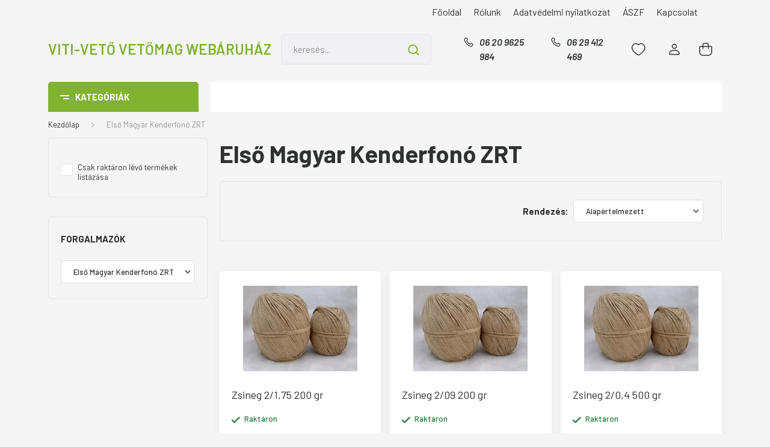

--- FILE ---
content_type: text/html; charset=UTF-8
request_url: https://www.vitiveto.hu/elso_magyar_kenderfono_zrt_m_79
body_size: 21677
content:
<!DOCTYPE html>
<html lang="hu" dir="ltr">
<head>
    <title>Első Magyar Kenderfonó ZRT - Vitivető vetőmag webáruház</title>
    <meta charset="utf-8">
    <meta name="keywords" content="Első Magyar Kenderfonó ZRT, vetőmag, vetőmag webáruház, vetőmag kereskedés,földművelés">
    <meta name="description" content="Első Magyar Kenderfonó ZRT">
    <meta name="robots" content="index, follow">
    <link href="https://vitiveto.cdn.shoprenter.hu/custom/vitiveto/image/data/Logok/shoprlogo.jpg?lastmod=1471530847.1663234853" rel="icon" />
    <link href="https://vitiveto.cdn.shoprenter.hu/custom/vitiveto/image/data/Logok/shoprlogo.jpg?lastmod=1471530847.1663234853" rel="apple-touch-icon" />
    <base href="https://www.vitiveto.hu:443" />
    <meta name="google-site-verification" content="Wb9VECBVhJbZsdH8EJ-kkiHWYAtMwvdif12rvw85rVc" />

    <meta name="viewport" content="width=device-width, initial-scale=1, maximum-scale=1, user-scalable=0">
            <link href="https://www.vitiveto.hu/elso_magyar_kenderfono_zrt_m_79" rel="canonical">
    
            
                    
                <link rel="preconnect" href="https://fonts.gstatic.com" />
    <link rel="preload" as="style" href="https://fonts.googleapis.com/css2?family=Barlow:ital,wght@0,300;0,400;0,500;0,600;0,700;1,300;1,400;1,500;1,600;1,700&display=swap" />
    <link rel="stylesheet" href="https://fonts.googleapis.com/css2?family=Barlow:ital,wght@0,300;0,400;0,500;0,600;0,700;1,300;1,400;1,500;1,600;1,700&display=swap" media="print" onload="this.media='all'" />
    <noscript>
        <link rel="stylesheet" href="https://fonts.googleapis.com/css2?family=Barlow:ital,wght@0,300;0,400;0,500;0,600;0,700;1,300;1,400;1,500;1,600;1,700&display=swap" />
    </noscript>
    <link href="https://cdnjs.cloudflare.com/ajax/libs/fancybox/3.5.7/jquery.fancybox.min.css" rel="stylesheet" media="print" onload="this.media='all'"/>

            <link rel="stylesheet" href="https://vitiveto.cdn.shoprenter.hu/custom/vitiveto/catalog/view/theme/madrid_global/style/1767723329.1689691390.1726062315.1726062012.css?v=null.1663234853" media="all">
            <link rel="stylesheet" href="https://vitiveto.cdn.shoprenter.hu/custom/vitiveto/catalog/view/theme/madrid_global/stylesheet/stylesheet.css?v=1726062012" media="screen">
        <script>
        window.nonProductQuality = 80;
    </script>
    <script src="https://vitiveto.cdn.shoprenter.hu/catalog/view/javascript/jquery/jquery-1.10.2.min.js?v=1484139539"></script>

            
    
    <!-- Header JavaScript codes -->
            <script src="https://vitiveto.cdn.shoprenter.hu/web/compiled/js/countdown.js?v=1768402759"></script>
                    <script src="https://vitiveto.cdn.shoprenter.hu/web/compiled/js/base.js?v=1768402759"></script>
                    <script src="https://vitiveto.cdn.shoprenter.hu/web/compiled/js/before_starter2_head.js?v=1768402759"></script>
                    <script src="https://vitiveto.cdn.shoprenter.hu/web/compiled/js/before_starter2_productpage.js?v=1768402759"></script>
                    <!-- Header jQuery onLoad scripts -->
    <script>window.countdownFormat='%D:%H:%M:%S';var BASEURL='https://www.vitiveto.hu';Currency={"symbol_left":"","symbol_right":" Ft","decimal_place":0,"decimal_point":",","thousand_point":".","currency":"HUF","value":1};$(document).ready(function(){});$(window).load(function(){});</script><script src="https://vitiveto.cdn.shoprenter.hu/web/compiled/js/vue/manifest.bundle.js?v=1768402756"></script><script>var ShopRenter=ShopRenter||{};ShopRenter.onCartUpdate=function(callable){document.addEventListener('cartChanged',callable)};ShopRenter.onItemAdd=function(callable){document.addEventListener('AddToCart',callable)};ShopRenter.onItemDelete=function(callable){document.addEventListener('deleteCart',callable)};ShopRenter.onSearchResultViewed=function(callable){document.addEventListener('AuroraSearchResultViewed',callable)};ShopRenter.onSubscribedForNewsletter=function(callable){document.addEventListener('AuroraSubscribedForNewsletter',callable)};ShopRenter.onCheckoutInitiated=function(callable){document.addEventListener('AuroraCheckoutInitiated',callable)};ShopRenter.onCheckoutShippingInfoAdded=function(callable){document.addEventListener('AuroraCheckoutShippingInfoAdded',callable)};ShopRenter.onCheckoutPaymentInfoAdded=function(callable){document.addEventListener('AuroraCheckoutPaymentInfoAdded',callable)};ShopRenter.onCheckoutOrderConfirmed=function(callable){document.addEventListener('AuroraCheckoutOrderConfirmed',callable)};ShopRenter.onCheckoutOrderPaid=function(callable){document.addEventListener('AuroraOrderPaid',callable)};ShopRenter.onCheckoutOrderPaidUnsuccessful=function(callable){document.addEventListener('AuroraOrderPaidUnsuccessful',callable)};ShopRenter.onProductPageViewed=function(callable){document.addEventListener('AuroraProductPageViewed',callable)};ShopRenter.onMarketingConsentChanged=function(callable){document.addEventListener('AuroraMarketingConsentChanged',callable)};ShopRenter.onCustomerRegistered=function(callable){document.addEventListener('AuroraCustomerRegistered',callable)};ShopRenter.onCustomerLoggedIn=function(callable){document.addEventListener('AuroraCustomerLoggedIn',callable)};ShopRenter.onCustomerUpdated=function(callable){document.addEventListener('AuroraCustomerUpdated',callable)};ShopRenter.onCartPageViewed=function(callable){document.addEventListener('AuroraCartPageViewed',callable)};ShopRenter.customer={"userId":0,"userClientIP":"3.148.248.106","userGroupId":8,"customerGroupTaxMode":"gross","customerGroupPriceMode":"gross_net_tax","email":"","phoneNumber":"","name":{"firstName":"","lastName":""}};ShopRenter.theme={"name":"madrid_global","family":"madrid","parent":""};ShopRenter.shop={"name":"vitiveto","locale":"hu","currency":{"code":"HUF","rate":1},"domain":"vitiveto.myshoprenter.hu"};ShopRenter.page={"route":"product\/list","queryString":"elso_magyar_kenderfono_zrt_m_79"};ShopRenter.formSubmit=function(form,callback){callback();};let loadedAsyncScriptCount=0;function asyncScriptLoaded(position){loadedAsyncScriptCount++;if(position==='body'){if(document.querySelectorAll('.async-script-tag').length===loadedAsyncScriptCount){if(/complete|interactive|loaded/.test(document.readyState)){document.dispatchEvent(new CustomEvent('asyncScriptsLoaded',{}));}else{document.addEventListener('DOMContentLoaded',()=>{document.dispatchEvent(new CustomEvent('asyncScriptsLoaded',{}));});}}}}</script><script type="text/javascript"async class="async-script-tag"onload="asyncScriptLoaded('header')"src="https://static2.rapidsearch.dev/resultpage.js?shop=vitiveto.shoprenter.hu"></script><script type="text/javascript"async class="async-script-tag"onload="asyncScriptLoaded('header')"src="https://onsite.optimonk.com/script.js?account=25585"></script><script type="text/javascript"src="https://vitiveto.cdn.shoprenter.hu/web/compiled/js/vue/customerEventDispatcher.bundle.js?v=1768402756"></script>                
            
            
            
            <script type="text/javascript"src="https://vitiveto.cdn.shoprenter.hu/web/compiled/js/vue/dataLayer.bundle.js?v=1768402756"></script>
            
            
            
            
    
</head>

    
<body id="body" class="page-body product-list-body manufacturer-list-body madrid_global-body desktop-device-body vertical-category-menu " role="document">
<script>ShopRenter.theme.breakpoints={'xs':0,'sm':576,'md':768,'lg':992,'xl':1200,'xxl':1400}</script><div id="fb-root"></div><script>(function(d,s,id){var js,fjs=d.getElementsByTagName(s)[0];if(d.getElementById(id))return;js=d.createElement(s);js.id=id;js.src="//connect.facebook.net/hu_HU/sdk/xfbml.customerchat.js#xfbml=1&version=v2.12&autoLogAppEvents=1";fjs.parentNode.insertBefore(js,fjs);}(document,"script","facebook-jssdk"));</script>
                    
                <!-- page-wrap -->

                <div class="page-wrap">
                                                

    <header class="sticky-head">
        <div class="sticky-head-inner">
                    <div class="header-top-line">
                <div class="container">
                    <div class="header-top d-flex justify-content-end">
                        <!-- cached -->
    <ul class="nav headermenu-list">
                    <li class="nav-item">
                <a href="https://www.vitiveto.hu"
                   target="_self"
                   class="nav-link "
                    title="Főoldal"
                >
                    Főoldal
                </a>
                            </li>
                    <li class="nav-item">
                <a href="https://www.vitiveto.hu/rolunk"
                   target="_self"
                   class="nav-link "
                    title="Rólunk"
                >
                    Rólunk
                </a>
                            </li>
                    <li class="nav-item">
                <a href="https://www.vitiveto.hu/adatvedelmi_nyilatkozat_3"
                   target="_self"
                   class="nav-link "
                    title="Adatvédelmi nyilatkozat"
                >
                    Adatvédelmi nyilatkozat
                </a>
                            </li>
                    <li class="nav-item">
                <a href="https://www.vitiveto.hu/vasarlasi_feltetelek_5"
                   target="_self"
                   class="nav-link "
                    title="ÁSZF"
                >
                    ÁSZF
                </a>
                            </li>
                    <li class="nav-item">
                <a href="https://www.vitiveto.hu/index.php?route=information/contact"
                   target="_self"
                   class="nav-link "
                    title="Kapcsolat"
                >
                    Kapcsolat
                </a>
                            </li>
            </ul>
    <!-- /cached -->
                        <!-- cached -->


                    
        <div id="languageselect" class="module content-module header-position hide-top languageselect-module" >
                                    <div class="module-body">
                        <form action="/" method="post" enctype="multipart/form-data" id="language-form">
            <div class="d-flex justify-content-lg-between language-items-row">
                        </div>
            <script>$(window).load(function(){$('.language-change').one('click',function(){var language_code=$(this).parent('.language-data').data('langcode');$('input[name="language_code"]').attr('value',language_code);$('#language-form').submit();});});</script>        </form>
            </div>
                                </div>
    
    <!-- /cached -->
                        
                    </div>
                </div>
            </div>
            <div class="header-middle-line ">
                <div class="container">
                    <div class="header-middle">
                        <nav class="navbar navbar-expand-lg">
                            <button id="js-hamburger-icon" class="d-flex d-lg-none" title="Menü">
                                <div class="hamburger-icon position-relative">
                                    <div class="hamburger-icon-line position-absolute line-1"></div>
                                    <div class="hamburger-icon-line position-absolute line-3"></div>
                                </div>
                            </button>
                                                            <!-- cached -->
    <a class="navbar-brand" href="/">VITI-VETŐ   Vetőmag webáruház</a>
<!-- /cached -->
                                
<div class="dropdown search-module d-flex">
    <div class="input-group">
        <input class="form-control disableAutocomplete" type="text" placeholder="keresés..." value=""
               id="filter_keyword" 
               onclick="this.value=(this.value==this.defaultValue)?'':this.value;"/>
        <div class="input-group-append">
            <button title="Keresés" class="btn btn-link" onclick="moduleSearch();">
                <svg width="19" height="18" viewBox="0 0 19 18" fill="none" xmlns="http://www.w3.org/2000/svg">
    <path d="M17.4492 17L13.4492 13M8.47698 15.0555C4.59557 15.0555 1.44922 11.9092 1.44922 8.02776C1.44922 4.14635 4.59557 1 8.47698 1C12.3584 1 15.5047 4.14635 15.5047 8.02776C15.5047 11.9092 12.3584 15.0555 8.47698 15.0555Z" stroke="currentColor" stroke-width="2" stroke-linecap="round" stroke-linejoin="round"/>
</svg>

            </button>
        </div>
    </div>

    <input type="hidden" id="filter_description" value="0"/>
    <input type="hidden" id="search_shopname" value="vitiveto"/>
    <div id="results" class="dropdown-menu search-results p-0"></div>
</div>



                                                         								<div id="section-header_phone" class="section-wrapper ">
    
    	<a class="nav-link header-phone-box d-none d-lg-flex" href="tel:06 20 9625 984">
                                <svg width="24" height="24" viewBox="0 0 24 24" fill="none" xmlns="http://www.w3.org/2000/svg">
    <path fill-rule="evenodd" clip-rule="evenodd" d="M10.8561 13.1444C9.68615 11.9744 8.80415 10.6644 8.21815 9.33536C8.09415 9.05436 8.16715 8.72536 8.38415 8.50836L9.20315 7.69036C9.87415 7.01936 9.87415 6.07036 9.28815 5.48436L8.11415 4.31036C7.33315 3.52936 6.06715 3.52936 5.28615 4.31036L4.63415 4.96236C3.89315 5.70336 3.58415 6.77236 3.78415 7.83236C4.27815 10.4454 5.79615 13.3064 8.24515 15.7554C10.6941 18.2044 13.5551 19.7224 16.1681 20.2164C17.2281 20.4164 18.2971 20.1074 19.0381 19.3664L19.6891 18.7154C20.4701 17.9344 20.4701 16.6684 19.6891 15.8874L18.5161 14.7144C17.9301 14.1284 16.9801 14.1284 16.3951 14.7144L15.4921 15.6184C15.2751 15.8354 14.9461 15.9084 14.6651 15.7844C13.3361 15.1974 12.0261 14.3144 10.8561 13.1444Z" stroke="currentColor" stroke-width="1.5" stroke-linecap="round" stroke-linejoin="round"/>
</svg>

                                06 20 9625 984
	</a>

	<a class="nav-link header-phone-box d-none d-lg-flex" href="tel:06 29 412 469">
                                <svg width="24" height="24" viewBox="0 0 24 24" fill="none" xmlns="http://www.w3.org/2000/svg">
    <path fill-rule="evenodd" clip-rule="evenodd" d="M10.8561 13.1444C9.68615 11.9744 8.80415 10.6644 8.21815 9.33536C8.09415 9.05436 8.16715 8.72536 8.38415 8.50836L9.20315 7.69036C9.87415 7.01936 9.87415 6.07036 9.28815 5.48436L8.11415 4.31036C7.33315 3.52936 6.06715 3.52936 5.28615 4.31036L4.63415 4.96236C3.89315 5.70336 3.58415 6.77236 3.78415 7.83236C4.27815 10.4454 5.79615 13.3064 8.24515 15.7554C10.6941 18.2044 13.5551 19.7224 16.1681 20.2164C17.2281 20.4164 18.2971 20.1074 19.0381 19.3664L19.6891 18.7154C20.4701 17.9344 20.4701 16.6684 19.6891 15.8874L18.5161 14.7144C17.9301 14.1284 16.9801 14.1284 16.3951 14.7144L15.4921 15.6184C15.2751 15.8354 14.9461 15.9084 14.6651 15.7844C13.3361 15.1974 12.0261 14.3144 10.8561 13.1444Z" stroke="currentColor" stroke-width="1.5" stroke-linecap="round" stroke-linejoin="round"/>
</svg>

                                06 29 412 469
	</a>


<style>

	#section-header_phone {
		display: flex;
	}
</style>

</div>
                                                                                    <div id="js-wishlist-module-wrapper">
                                <hx:include src="/_fragment?_path=_format%3Dhtml%26_locale%3Den%26_controller%3Dmodule%252Fwishlist&amp;_hash=GN1DMlrKTmpZaJrB%2B1Amuq0Q9AcCXy5pcL05ZFCTv9Y%3D"></hx:include>
                            </div>
                                                        <!-- cached -->
    <ul class="nav login-list">
                    <li class="nav-item">
                <a class="nav-link header-middle-right-link" href="index.php?route=account/login" title="Belépés / Regisztráció">
                    <span class="header-user-icon">
                        <svg width="18" height="20" viewBox="0 0 18 20" fill="none" xmlns="http://www.w3.org/2000/svg">
    <path fill-rule="evenodd" clip-rule="evenodd" d="M11.4749 2.52513C12.8417 3.89197 12.8417 6.10804 11.4749 7.47488C10.1081 8.84172 7.89199 8.84172 6.52515 7.47488C5.15831 6.10804 5.15831 3.89197 6.52515 2.52513C7.89199 1.15829 10.1081 1.15829 11.4749 2.52513Z" stroke="currentColor" stroke-width="1.5" stroke-linecap="round" stroke-linejoin="round"/>
    <path fill-rule="evenodd" clip-rule="evenodd" d="M1 16.5V17.5C1 18.052 1.448 18.5 2 18.5H16C16.552 18.5 17 18.052 17 17.5V16.5C17 13.474 13.048 11.508 9 11.508C4.952 11.508 1 13.474 1 16.5Z" stroke="currentColor" stroke-width="1.5" stroke-linecap="round" stroke-linejoin="round"/>
</svg>

                    </span>
                </a>
            </li>
            </ul>
<!-- /cached -->
                            <div id="header-cart-wrapper">
                                <div id="js-cart">
                                    <hx:include src="/_fragment?_path=_format%3Dhtml%26_locale%3Den%26_controller%3Dmodule%252Fcart&amp;_hash=jCmKi1ILKRNORQ6QeDDQQPFJIgGiKYoeTi%2BekW6Zt7o%3D"></hx:include>
                                </div>
                            </div>
                        </nav>
                    </div>
                </div>
            </div>
            <div class="header-bottom-line d-none d-lg-block">
                <div class="container">
                    


                    
            <div id="module_category_wrapper" class="module-category-wrapper">
        <div id="category" class="module content-module header-position category-module" >
                    <div class="module-head">
                            <span class="category-menu-hamburger-icon"></span>
                        <div class="module-head-title">Kategóriák</div>
        </div>
            <div class="module-body">
                    <div id="category-nav">
        

    <ul class="nav nav-pills category category-menu sf-menu sf-horizontal cached">
        <li id="cat_56" class="nav-item item category-list module-list parent even">
    <a href="https://www.vitiveto.hu/vetomag_56" class="nav-link">
                <span>Vetőmag </span>
    </a>
            <ul class="nav flex-column children main"><li id="cat_136" class="nav-item item category-list module-list even">
    <a href="https://www.vitiveto.hu/vetomag_56/alany_136" class="nav-link">
                <span>Alany</span>
    </a>
    </li><li id="cat_62" class="nav-item item category-list module-list odd">
    <a href="https://www.vitiveto.hu/vetomag_56/bab" class="nav-link">
                <span>Bab</span>
    </a>
    </li><li id="cat_111" class="nav-item item category-list module-list even">
    <a href="https://www.vitiveto.hu/vetomag_56/bazsalikom_111" class="nav-link">
                <span>Bazsalikom</span>
    </a>
    </li><li id="cat_70" class="nav-item item category-list module-list odd">
    <a href="https://www.vitiveto.hu/vetomag_56/Bimbóskel" class="nav-link">
                <span>Bimbóskel vetőmag</span>
    </a>
    </li><li id="cat_72" class="nav-item item category-list module-list even">
    <a href="https://www.vitiveto.hu/vetomag_56/Brokkoli" class="nav-link">
                <span>Brokkoli</span>
    </a>
    </li><li id="cat_135" class="nav-item item category-list module-list odd">
    <a href="https://www.vitiveto.hu/vetomag_56/burgonya_135" class="nav-link">
                <span>Burgonya</span>
    </a>
    </li><li id="cat_75" class="nav-item item category-list module-list even">
    <a href="https://www.vitiveto.hu/vetomag_56/Cékla" class="nav-link">
                <span>Cékla</span>
    </a>
    </li><li id="cat_63" class="nav-item item category-list module-list odd">
    <a href="https://www.vitiveto.hu/vetomag_56/csemegekukorica" class="nav-link">
                <span>Csemegekukorica</span>
    </a>
    </li><li id="cat_138" class="nav-item item category-list module-list even">
    <a href="https://www.vitiveto.hu/vetomag_56/csira" class="nav-link">
                <span>Csíranövény és mikrozöldség</span>
    </a>
    </li><li id="cat_100" class="nav-item item category-list module-list odd">
    <a href="https://www.vitiveto.hu/vetomag_56/cukkini" class="nav-link">
                <span>Cukkini</span>
    </a>
    </li><li id="cat_57" class="nav-item item category-list module-list even">
    <a href="https://www.vitiveto.hu/vetomag_56/fejeskaposzta_57" class="nav-link">
                <span>Fejeskáposzta</span>
    </a>
    </li><li id="cat_114" class="nav-item item category-list module-list odd">
    <a href="https://www.vitiveto.hu/vetomag_56/fumag_114" class="nav-link">
                <span>Fűmag</span>
    </a>
    </li><li id="cat_132" class="nav-item item category-list module-list even">
    <a href="https://www.vitiveto.hu/vetomag_56/fuszer__es_gyogynovenyek_132" class="nav-link">
                <span>Fűszer- és gyógynövények</span>
    </a>
    </li><li id="cat_124" class="nav-item item category-list module-list parent odd">
    <a href="https://www.vitiveto.hu/vetomag_56/gazdasagi_vetomagok_124" class="nav-link">
                <span>Gazdasági vetőmagok</span>
    </a>
    </li><li id="cat_76" class="nav-item item category-list module-list even">
    <a href="https://www.vitiveto.hu/vetomag_56/Görögdinnye" class="nav-link">
                <span>Görögdinnye</span>
    </a>
    </li><li id="cat_66" class="nav-item item category-list module-list parent odd">
    <a href="https://www.vitiveto.hu/vetomag_56/Hagyma" class="nav-link">
                <span>Hagyma</span>
    </a>
            <ul class="nav flex-column children sub"><li id="cat_103" class="nav-item item category-list module-list even">
    <a href="https://www.vitiveto.hu/vetomag_56/Hagyma/áttelelő" class="nav-link">
                <span>Áttelelő hagyma</span>
    </a>
    </li><li id="cat_131" class="nav-item item category-list module-list odd">
    <a href="https://www.vitiveto.hu/vetomag_56/Hagyma/dughagyma_131" class="nav-link">
                <span>Dughagyma</span>
    </a>
    </li><li id="cat_104" class="nav-item item category-list module-list even">
    <a href="https://www.vitiveto.hu/vetomag_56/Hagyma/kotozo_104" class="nav-link">
                <span>Kötözőhagyma</span>
    </a>
    </li><li id="cat_97" class="nav-item item category-list module-list odd">
    <a href="https://www.vitiveto.hu/vetomag_56/Hagyma/lilahagyma" class="nav-link">
                <span>Lilahagyma</span>
    </a>
    </li><li id="cat_105" class="nav-item item category-list module-list even">
    <a href="https://www.vitiveto.hu/vetomag_56/Hagyma/porehagyma_105" class="nav-link">
                <span>Póréhagyma</span>
    </a>
    </li></ul>
    </li><li id="cat_117" class="nav-item item category-list module-list even">
    <a href="https://www.vitiveto.hu/vetomag_56/kapor_117" class="nav-link">
                <span>Kapor</span>
    </a>
    </li><li id="cat_71" class="nav-item item category-list module-list odd">
    <a href="https://www.vitiveto.hu/vetomag_56/Karalábé" class="nav-link">
                <span>Karalábé</span>
    </a>
    </li><li id="cat_58" class="nav-item item category-list module-list even">
    <a href="https://www.vitiveto.hu/vetomag_56/karfiol_58" class="nav-link">
                <span>Karfiol</span>
    </a>
    </li><li id="cat_60" class="nav-item item category-list module-list odd">
    <a href="https://www.vitiveto.hu/vetomag_56/kelkaposzta_60" class="nav-link">
                <span>Kelkáposzta</span>
    </a>
    </li><li id="cat_69" class="nav-item item category-list module-list even">
    <a href="https://www.vitiveto.hu/vetomag_56/Kinaikel" class="nav-link">
                <span>Kínai kel</span>
    </a>
    </li><li id="cat_106" class="nav-item item category-list module-list odd">
    <a href="https://www.vitiveto.hu/vetomag_56/leveles-kel" class="nav-link">
                <span>Leveles kel</span>
    </a>
    </li><li id="cat_68" class="nav-item item category-list module-list parent even">
    <a href="https://www.vitiveto.hu/vetomag_56/Paprika" class="nav-link">
                <span>Paprika</span>
    </a>
            <ul class="nav flex-column children sub"><li id="cat_96" class="nav-item item category-list module-list even">
    <a href="https://www.vitiveto.hu/vetomag_56/Paprika/fuszerpaprika" class="nav-link">
                <span>Fűszerpaprika</span>
    </a>
    </li></ul>
    </li><li id="cat_101" class="nav-item item category-list module-list odd">
    <a href="https://www.vitiveto.hu/vetomag_56/paradicsom_folytonnovo" class="nav-link">
                <span>Paradicsom (Folytonnővő)</span>
    </a>
    </li><li id="cat_67" class="nav-item item category-list module-list even">
    <a href="https://www.vitiveto.hu/vetomag_56/paradicsom." class="nav-link">
                <span>Paradicsom.</span>
    </a>
    </li><li id="cat_64" class="nav-item item category-list module-list odd">
    <a href="https://www.vitiveto.hu/vetomag_56/Pasztinák" class="nav-link">
                <span>Pasztinák</span>
    </a>
    </li><li id="cat_116" class="nav-item item category-list module-list even">
    <a href="https://www.vitiveto.hu/vetomag_56/pattogato_kukorica_116" class="nav-link">
                <span>Pattogató kukorica</span>
    </a>
    </li><li id="cat_55" class="nav-item item category-list module-list odd">
    <a href="https://www.vitiveto.hu/vetomag_56/petrezselyem_55" class="nav-link">
                <span>Petrezselyem</span>
    </a>
    </li><li id="cat_73" class="nav-item item category-list module-list even">
    <a href="https://www.vitiveto.hu/vetomag_56/Retek" class="nav-link">
                <span>Retek</span>
    </a>
    </li><li id="cat_110" class="nav-item item category-list module-list odd">
    <a href="https://www.vitiveto.hu/vetomag_56/ruccola_110" class="nav-link">
                <span>Rukkola</span>
    </a>
    </li><li id="cat_98" class="nav-item item category-list module-list parent even">
    <a href="https://www.vitiveto.hu/vetomag_56/saláta" class="nav-link">
                <span>Saláta</span>
    </a>
            <ul class="nav flex-column children sub"><li id="cat_112" class="nav-item item category-list module-list even">
    <a href="https://www.vitiveto.hu/vetomag_56/saláta/jegsalata_112" class="nav-link">
                <span>Jégsaláta</span>
    </a>
    </li></ul>
    </li><li id="cat_77" class="nav-item item category-list module-list odd">
    <a href="https://www.vitiveto.hu/vetomag_56/Sárgadinnye" class="nav-link">
                <span>Sárgadinnye</span>
    </a>
    </li><li id="cat_53" class="nav-item item category-list module-list even">
    <a href="https://www.vitiveto.hu/vetomag_56/sargarepa" class="nav-link">
                <span>Sárgarépa</span>
    </a>
    </li><li id="cat_78" class="nav-item item category-list module-list even">
    <a href="https://www.vitiveto.hu/vetomag_56/Spenót" class="nav-link">
                <span>Spenót</span>
    </a>
    </li><li id="cat_79" class="nav-item item category-list module-list odd">
    <a href="https://www.vitiveto.hu/vetomag_56/tojasgyumolcs" class="nav-link">
                <span>Tojásgyümölcs</span>
    </a>
    </li><li id="cat_80" class="nav-item item category-list module-list even">
    <a href="https://www.vitiveto.hu/vetomag_56/Tök" class="nav-link">
                <span>Tök, patiszon</span>
    </a>
    </li><li id="cat_74" class="nav-item item category-list module-list parent odd">
    <a href="https://www.vitiveto.hu/vetomag_56/Uborka" class="nav-link">
                <span>Uborka</span>
    </a>
            <ul class="nav flex-column children sub"><li id="cat_99" class="nav-item item category-list module-list even">
    <a href="https://www.vitiveto.hu/vetomag_56/Uborka/kigyouborka" class="nav-link">
                <span>Kígyóuborka</span>
    </a>
    </li><li id="cat_109" class="nav-item item category-list module-list odd">
    <a href="https://www.vitiveto.hu/vetomag_56/Uborka/salatauborka_109" class="nav-link">
                <span>Salátauborka</span>
    </a>
    </li></ul>
    </li><li id="cat_125" class="nav-item item category-list module-list even">
    <a href="https://www.vitiveto.hu/vetomag_56/viragmag_125" class="nav-link">
                <span>Virágmag</span>
    </a>
    </li><li id="cat_59" class="nav-item item category-list module-list odd">
    <a href="https://www.vitiveto.hu/vetomag_56/voroskaposzta_59" class="nav-link">
                <span>Vöröskáposzta</span>
    </a>
    </li><li id="cat_65" class="nav-item item category-list module-list even">
    <a href="https://www.vitiveto.hu/vetomag_56/Zeller" class="nav-link">
                <span>Zeller</span>
    </a>
    </li><li id="cat_18" class="nav-item item category-list module-list odd">
    <a href="https://www.vitiveto.hu/vetomag_56/zoldbab" class="nav-link">
                <span>Zöldbab vetőmag</span>
    </a>
    </li><li id="cat_61" class="nav-item item category-list module-list even">
    <a href="https://www.vitiveto.hu/vetomag_56/borso" class="nav-link">
                <span>Zöldborsó  vetőmag</span>
    </a>
    </li></ul>
    </li><li id="cat_115" class="nav-item item category-list module-list odd">
    <a href="https://www.vitiveto.hu/fold_tozeg_115" class="nav-link">
                <span>Föld, tözeg</span>
    </a>
    </li><li id="cat_127" class="nav-item item category-list module-list parent even">
    <a href="https://www.vitiveto.hu/kerteszeti_felszerelesek_127" class="nav-link">
                <span>Kertészeti felszerelések</span>
    </a>
            <ul class="nav flex-column children main"><li id="cat_128" class="nav-item item category-list module-list even">
    <a href="https://www.vitiveto.hu/kerteszeti_felszerelesek_127/kotozo_es_csomagolo_anyagok_128" class="nav-link">
                <span>Kötöző és csomagoló anyagok</span>
    </a>
    </li><li id="cat_129" class="nav-item item category-list module-list odd">
    <a href="https://www.vitiveto.hu/kerteszeti_felszerelesek_127/szerszamok_129" class="nav-link">
                <span>Szerszámok</span>
    </a>
    </li></ul>
    </li><li id="cat_107" class="nav-item item category-list module-list odd">
    <a href="https://www.vitiveto.hu/konyv_107" class="nav-link">
                <span>Könyv</span>
    </a>
    </li><li id="cat_113" class="nav-item item category-list module-list even">
    <a href="https://www.vitiveto.hu/mutragya_termesnovelo_anyagok_113" class="nav-link">
                <span>Műtrágya, termésnövelő anyagok</span>
    </a>
    </li><li id="cat_119" class="nav-item item category-list module-list parent odd">
    <a href="https://www.vitiveto.hu/vegyszerek_haztartasi_kellekek_119" class="nav-link">
                <span>Vegyszerek, háztartási kellékek</span>
    </a>
            <ul class="nav flex-column children main"><li id="cat_120" class="nav-item item category-list module-list even">
    <a href="https://www.vitiveto.hu/vegyszerek_haztartasi_kellekek_119/boraszati_segedanyagok_120" class="nav-link">
                <span>Borászati segédanyagok</span>
    </a>
    </li><li id="cat_130" class="nav-item item category-list module-list odd">
    <a href="https://www.vitiveto.hu/vegyszerek_haztartasi_kellekek_119/egyeb_novenyvedoszerek_130" class="nav-link">
                <span>Egyéb  növényvédőszerek</span>
    </a>
    </li><li id="cat_121" class="nav-item item category-list module-list even">
    <a href="https://www.vitiveto.hu/vegyszerek_haztartasi_kellekek_119/gombaolo_szerek_121" class="nav-link">
                <span>Gombaölő szerek</span>
    </a>
    </li><li id="cat_122" class="nav-item item category-list module-list odd">
    <a href="https://www.vitiveto.hu/vegyszerek_haztartasi_kellekek_119/gyomirto_szerek_122" class="nav-link">
                <span>Gyomirtó szerek</span>
    </a>
    </li><li id="cat_126" class="nav-item item category-list module-list even">
    <a href="https://www.vitiveto.hu/vegyszerek_haztartasi_kellekek_119/ragcsalo_irtoszer_126" class="nav-link">
                <span>Rágcsáló írtószerek</span>
    </a>
    </li><li id="cat_123" class="nav-item item category-list module-list odd">
    <a href="https://www.vitiveto.hu/vegyszerek_haztartasi_kellekek_119/rovarolo_szerek_123" class="nav-link">
                <span>Rovarölő szerek</span>
    </a>
    </li></ul>
    </li>
    </ul>

    <script>$(function(){$("ul.category").superfish({animation:{opacity:'show'},popUpSelector:".main",delay:400,speed:'normal',hoverClass:'js-sf-hover',onBeforeShow:function(){var customParentBox=$(this).parent();if(customParentBox.length){$ulHeight=customParentBox.position().top;if(!$(this).parent().hasClass("dropDownParent")){$(this).css("top",$ulHeight+"px");}}}});});</script>    </div>
            </div>
                                </div>
    
            </div>
    
                </div>
            </div>
                </div>
    </header>

                            
            <main class="has-sticky">
                        
    <div class="container">
                <nav aria-label="breadcrumb">
        <ol class="breadcrumb" itemscope itemtype="https://schema.org/BreadcrumbList">
                            <li class="breadcrumb-item"  itemprop="itemListElement" itemscope itemtype="https://schema.org/ListItem">
                                            <a itemprop="item" href="https://www.vitiveto.hu">
                            <span itemprop="name">Kezdőlap</span>
                        </a>
                    
                    <meta itemprop="position" content="1" />
                </li>
                            <li class="breadcrumb-item active" aria-current="page" itemprop="itemListElement" itemscope itemtype="https://schema.org/ListItem">
                                            <span itemprop="name">Első Magyar Kenderfonó ZRT</span>
                    
                    <meta itemprop="position" content="2" />
                </li>
                    </ol>
    </nav>


        <div class="row">
            <section class="col-lg-9 col-sm-12 col-xs-12 column-content two-column-content column-content-right "
                                         data-number-of-columns-in-category-page="4"
                                                             data-number-of-columns-in-category-page-in-mobile="2"
                                >

                <div>
                                            <div class="page-head">
                                                            <h1 class="page-head-title">Első Magyar Kenderfonó ZRT</h1>
                                                    </div>
                    
                                            <div class="page-body">
                                
    
    
    
    
    

            <div class="sortbar sortbar-top d-lg-flex justify-content-lg-between">
            <nav class="d-flex-between flex-column flex-lg-row pagination-wrapper" aria-label="Page navigation">
            <div class="results">1 - 3 / 3 termék</div>
        <ul class="pagination m-0">
                            </ul>
</nav>
            <div class="sort d-flex align-items-center">
    <span class="sort-label mr-2">Rendezés:</span>
    <div class="sort-select">
        <select class="form-control" name="sort" onchange="location = this.value">
                                            <option value="https://www.vitiveto.hu/elso_magyar_kenderfono_zrt_m_79?sort=p.sort_order&amp;order=ASC&amp;page=1"selected="selected">Alapértelmezett</option>
                                            <option value="https://www.vitiveto.hu/elso_magyar_kenderfono_zrt_m_79?sort=pd.name&amp;order=ASC&amp;page=1">Név, A - Z</option>
                                            <option value="https://www.vitiveto.hu/elso_magyar_kenderfono_zrt_m_79?sort=pd.name&amp;order=DESC&amp;page=1">Név, Z - A</option>
                                            <option value="https://www.vitiveto.hu/elso_magyar_kenderfono_zrt_m_79?sort=m.name&amp;order=ASC&amp;page=1">Gyártó, A - Z</option>
                                            <option value="https://www.vitiveto.hu/elso_magyar_kenderfono_zrt_m_79?sort=m.name&amp;order=DESC&amp;page=1">Gyártó, Z - A</option>
                                            <option value="https://www.vitiveto.hu/elso_magyar_kenderfono_zrt_m_79?sort=p.price&amp;order=ASC&amp;page=1">Ár szerint növekvő</option>
                                            <option value="https://www.vitiveto.hu/elso_magyar_kenderfono_zrt_m_79?sort=p.price&amp;order=DESC&amp;page=1">Ár szerint csökkenő</option>
                                            <option value="https://www.vitiveto.hu/elso_magyar_kenderfono_zrt_m_79?sort=rating&amp;order=DESC&amp;page=1">Értékelés, legjobb</option>
                                            <option value="https://www.vitiveto.hu/elso_magyar_kenderfono_zrt_m_79?sort=p.date_available&amp;order=DESC&amp;page=1">Elérhetőség, legújabb</option>
                                            <option value="https://www.vitiveto.hu/elso_magyar_kenderfono_zrt_m_79?sort=bestseller&amp;order=DESC&amp;page=1">Legtöbbet vásárolt</option>
                                            <option value="https://www.vitiveto.hu/elso_magyar_kenderfono_zrt_m_79?sort=decrease_amount&amp;order=DESC&amp;page=1">Kedvezmény mértéke szerint</option>
                    </select>
    </div>
</div>
        </div>

        <div class="snapshot-list-container">
            <div class="product-snapshot-vertical snapshot_vertical list grid-style list_with_divs" id="snapshot_vertical"><div class="product-snapshot list_div_item">    
<div class="card product-card h-100  mobile-simple-view" >
    <div class="card-top-position"></div>
    <div class="product-card-image d-flex-center position-relative list_picture">
                    <div class="position-absolute snapshot-badge-wrapper">
                

<div class="product_badges horizontal-orientation">
    </div>

            </div>
                
        <a class="img-thumbnail-link" href="https://www.vitiveto.hu/zsineg_2175_200_gr_2852" title="Zsineg  2/1,75   200 gr">
                            <img src="[data-uri]" data-src="https://vitiveto.cdn.shoprenter.hu/custom/vitiveto/image/cache/w190h190/product/kenderzsineg_vitiveto.jpg.webp?lastmod=1688797751.1663234853" class="card-img-top img-thumbnail" title="Zsineg  2/1,75   200 gr" alt="Zsineg  2/1,75   200 gr"  />
                    </a>
    </div>
    <div class="card-body product-card-body">
                <h2 class="product-card-item product-card-title h4">
    <a href="https://www.vitiveto.hu/zsineg_2175_200_gr_2852" title="Zsineg  2/1,75   200 gr">Zsineg  2/1,75   200 gr</a>
    </h2>    <div class="product-card-item product-card-stock stock-status-id-9" style="color:#177537">
            <span class="mr-1">
            <svg width="14" height="10" viewBox="0 0 14 10" fill="none" xmlns="http://www.w3.org/2000/svg">
    <path d="M12.6364 0.999878L4.63636 8.99988L1 5.36351" stroke="currentColor" stroke-width="2" stroke-linecap="round" stroke-linejoin="round"/>
</svg>

        </span>
        Raktáron
</div>    <div class="product-card-item product-card-manufacturer">
        <span>Gyártó:</span> <a href="https://www.vitiveto.hu/elso_magyar_kenderfono_zrt_m_79">Első Magyar Kenderfonó ZRT</a>
    </div>
    <div class="product-card-item product-card-price d-flex flex-row flex-wrap">
                    <span class="product-price">1.490 Ft</span>
                                    <div class="product-price__decrease-wrapper d-flex flex-column w-100">
                                            </div>
                    </div>

    </div>
    <div class="card-footer product-card-footer">
        <div class="product-card-item product-card-details">
    <a class="btn btn-secondary" href="https://www.vitiveto.hu/zsineg_2175_200_gr_2852">
        Részletek
    </a>
</div>
        <div class="product-card-item product-card-cart-button list_addtocart">
    <input type="hidden" name="quantity" value="1"/><a rel="nofollow, noindex" href="https://www.vitiveto.hu/index.php?route=checkout/cart&product_id=2852&quantity=1" data-product-id="2852" data-name="Zsineg  2/1,75   200 gr" data-price="1489.71" data-quantity-name="db" data-price-without-currency="1489.71" data-currency="HUF" data-product-sku="kötö0008" data-brand="Első Magyar Kenderfonó ZRT"  class="button btn btn-primary button-add-to-cart"><span>Kosárba</span></a>
</div>
        <input type="hidden" name="product_id" value="2852" />
    </div>
</div>
</div><div class="product-snapshot list_div_item">    
<div class="card product-card h-100  mobile-simple-view" >
    <div class="card-top-position"></div>
    <div class="product-card-image d-flex-center position-relative list_picture">
                    <div class="position-absolute snapshot-badge-wrapper">
                

<div class="product_badges horizontal-orientation">
    </div>

            </div>
                
        <a class="img-thumbnail-link" href="https://www.vitiveto.hu/zsineg_2175_200_gr_5068" title="Zsineg  2/09   200 gr">
                            <img src="[data-uri]" data-src="https://vitiveto.cdn.shoprenter.hu/custom/vitiveto/image/cache/w190h190/product/kenderzsineg_vitiveto.jpg.webp?lastmod=1688797751.1663234853" class="card-img-top img-thumbnail" title="Zsineg  2/09   200 gr" alt="Zsineg  2/09   200 gr"  />
                    </a>
    </div>
    <div class="card-body product-card-body">
                <h2 class="product-card-item product-card-title h4">
    <a href="https://www.vitiveto.hu/zsineg_2175_200_gr_5068" title="Zsineg  2/09   200 gr">Zsineg  2/09   200 gr</a>
    </h2>    <div class="product-card-item product-card-stock stock-status-id-9" style="color:#177537">
            <span class="mr-1">
            <svg width="14" height="10" viewBox="0 0 14 10" fill="none" xmlns="http://www.w3.org/2000/svg">
    <path d="M12.6364 0.999878L4.63636 8.99988L1 5.36351" stroke="currentColor" stroke-width="2" stroke-linecap="round" stroke-linejoin="round"/>
</svg>

        </span>
        Raktáron
</div>    <div class="product-card-item product-card-manufacturer">
        <span>Gyártó:</span> <a href="https://www.vitiveto.hu/elso_magyar_kenderfono_zrt_m_79">Első Magyar Kenderfonó ZRT</a>
    </div>
    <div class="product-card-item product-card-price d-flex flex-row flex-wrap">
                    <span class="product-price">1.210 Ft</span>
                                    <div class="product-price__decrease-wrapper d-flex flex-column w-100">
                                            </div>
                    </div>

    </div>
    <div class="card-footer product-card-footer">
        <div class="product-card-item product-card-details">
    <a class="btn btn-secondary" href="https://www.vitiveto.hu/zsineg_2175_200_gr_5068">
        Részletek
    </a>
</div>
        <div class="product-card-item product-card-cart-button list_addtocart">
    <input type="hidden" name="quantity" value="1"/><a rel="nofollow, noindex" href="https://www.vitiveto.hu/index.php?route=checkout/cart&product_id=5068&quantity=1" data-product-id="5068" data-name="Zsineg  2/09   200 gr" data-price="1210.31" data-quantity-name="db" data-price-without-currency="1210.31" data-currency="HUF" data-product-sku="kötö0050" data-brand="Első Magyar Kenderfonó ZRT"  class="button btn btn-primary button-add-to-cart"><span>Kosárba</span></a>
</div>
        <input type="hidden" name="product_id" value="5068" />
    </div>
</div>
</div><div class="product-snapshot list_div_item">    
<div class="card product-card h-100  mobile-simple-view" >
    <div class="card-top-position"></div>
    <div class="product-card-image d-flex-center position-relative list_picture">
                    <div class="position-absolute snapshot-badge-wrapper">
                

<div class="product_badges horizontal-orientation">
    </div>

            </div>
                
        <a class="img-thumbnail-link" href="https://www.vitiveto.hu/zsineg_204_500_gr_2853" title="Zsineg  2/0,4   500 gr">
                            <img src="[data-uri]" data-src="https://vitiveto.cdn.shoprenter.hu/custom/vitiveto/image/cache/w190h190/product/kenderzsineg_vitiveto.jpg.webp?lastmod=1688797751.1663234853" class="card-img-top img-thumbnail" title="Zsineg  2/0,4   500 gr" alt="Zsineg  2/0,4   500 gr"  />
                    </a>
    </div>
    <div class="card-body product-card-body">
                <h2 class="product-card-item product-card-title h4">
    <a href="https://www.vitiveto.hu/zsineg_204_500_gr_2853" title="Zsineg  2/0,4   500 gr">Zsineg  2/0,4   500 gr</a>
    </h2>    <div class="product-card-item product-card-stock stock-status-id-9" style="color:#177537">
            <span class="mr-1">
            <svg width="14" height="10" viewBox="0 0 14 10" fill="none" xmlns="http://www.w3.org/2000/svg">
    <path d="M12.6364 0.999878L4.63636 8.99988L1 5.36351" stroke="currentColor" stroke-width="2" stroke-linecap="round" stroke-linejoin="round"/>
</svg>

        </span>
        Raktáron
</div>    <div class="product-card-item product-card-manufacturer">
        <span>Gyártó:</span> <a href="https://www.vitiveto.hu/elso_magyar_kenderfono_zrt_m_79">Első Magyar Kenderfonó ZRT</a>
    </div>
    <div class="product-card-item product-card-price d-flex flex-row flex-wrap">
                    <span class="product-price">2.540 Ft</span>
                                    <div class="product-price__decrease-wrapper d-flex flex-column w-100">
                                            </div>
                    </div>

    </div>
    <div class="card-footer product-card-footer">
        <div class="product-card-item product-card-details">
    <a class="btn btn-secondary" href="https://www.vitiveto.hu/zsineg_204_500_gr_2853">
        Részletek
    </a>
</div>
        <div class="product-card-item product-card-cart-button list_addtocart">
    <input type="hidden" name="quantity" value="1"/><a rel="nofollow, noindex" href="https://www.vitiveto.hu/index.php?route=checkout/cart&product_id=2853&quantity=1" data-product-id="2853" data-name="Zsineg  2/0,4   500 gr" data-price="2540" data-quantity-name="db" data-price-without-currency="2540.00" data-currency="HUF" data-product-sku="kötö0009" data-brand="Első Magyar Kenderfonó ZRT"  class="button btn btn-primary button-add-to-cart"><span>Kosárba</span></a>
</div>
        <input type="hidden" name="product_id" value="2853" />
    </div>
</div>
</div></div>
        </div>

        <div class="sortbar sortbar-bottom">
            <nav class="d-flex-between flex-column flex-lg-row pagination-wrapper" aria-label="Page navigation">
            <div class="results">1 - 3 / 3 termék</div>
        <ul class="pagination m-0">
                            </ul>
</nav>
        </div>
    
    <!-- Position Browse Top -->
    
    <!-- /Position Browse Top -->

    <!-- Category Custom HTML -->
        <!-- Category Custom HTML -->
                            </div>
                                    </div>
            </section>
                            <aside class="col-lg-3 col-sm-12 col-xs-12 column-left order-last order-lg-first">    


                    
            <div id="module_stockfilter_wrapper" class="module-stockfilter-wrapper">
        <div id="stockfilter" class="module content-module side-position stockfilter-module" >
                                    <div class="module-head">
                                <h3 class="module-head-title"></h3>
                    </div>
                            <div class="module-body">
                    <div class="form-group">
        <div class="custom-control custom-checkbox">
            <input type="checkbox" value="" name="stockfilter" id="stockfilter-checkbox" class="custom-control-input" onchange="location = '/elso_magyar_kenderfono_zrt_m_79?stockfilter=1&manufacturer_id=79';"  />
            <label for="stockfilter-checkbox" class="custom-control-label">Csak raktáron lévő termékek listázása</label>
        </div>
    </div>
            </div>
                                </div>
    
            </div>
    
    


                    
            <div id="module_manufacturer_wrapper" class="module-manufacturer-wrapper">
        <div id="manufacturer" class="module content-module side-position display-select" >
                                    <div class="module-head">
                                <h3 class="module-head-title">Forgalmazók</h3>
                    </div>
                            <div class="module-body">
                                    <select class="form-control" onchange="location = this.value">
                                                        <option value="https://www.vitiveto.hu/osszes_gyarto_m0">Összes gyártó</option>
                                                        <option value="https://www.vitiveto.hu/agri_saaten_m_40">Agri Saaten</option>
                                                        <option value="https://www.vitiveto.hu/agri_semen_m_41">Agri Semen</option>
                                                        <option value="https://www.vitiveto.hu/agrico_m_85">AGRICO</option>
                                                        <option value="https://www.vitiveto.hu/agro_tip_m_63">agro TIP</option>
                                                        <option value="https://www.vitiveto.hu/agrosel_m_42">Agrosel</option>
                                                        <option value="https://www.vitiveto.hu/alfa_lucculus_m_20">Alfa Lucculus</option>
                                                        <option value="https://www.vitiveto.hu/arysta_lifescience_m_75">Arysta LifeScience</option>
                                                        <option value="https://www.vitiveto.hu/axia_m_94">Axia</option>
                                                        <option value="https://www.vitiveto.hu/babolna_bio_kft_m_88">Bábolna Bio Kft</option>
                                                        <option value="https://www.vitiveto.hu/basf_m_71">BASF</option>
                                                        <option value="https://www.vitiveto.hu/bayer_cropscience_m_65">Bayer CropScience</option>
                                                        <option value="https://www.vitiveto.hu/bejo_zaden_bv_m_19">Bejo Zaden B.V.</option>
                                                        <option value="https://www.vitiveto.hu/belchim_crop_protection_m_66">Belchim Crop Protection</option>
                                                        <option value="https://www.vitiveto.hu/biocont_m_64">Biocont </option>
                                                        <option value="https://www.vitiveto.hu/bioplant_m_78">Bioplant</option>
                                                        <option value="https://www.vitiveto.hu/bobby-seeds_m_110">Bobby-seeds</option>
                                                        <option value="https://www.vitiveto.hu/bros_m_117">Bros</option>
                                                        <option value="https://www.vitiveto.hu/capsico_m_102">Capsico</option>
                                                        <option value="https://www.vitiveto.hu/chemtura_agrosolutions_m_76">Chemtura AgroSolutions</option>
                                                        <option value="https://www.vitiveto.hu/clause_m_30">Clause</option>
                                                        <option value="https://www.vitiveto.hu/compo_m_77">Compo</option>
                                                        <option value="https://www.vitiveto.hu/cora_seeds_m_43">Cora Seeds</option>
                                                        <option value="https://www.vitiveto.hu/coraxbio_m_89">CoraxBio</option>
                                                        <option value="https://www.vitiveto.hu/danuba_garden_m_113">Danuba Garden</option>
                                                        <option value="https://www.vitiveto.hu/de_ruiter_seed_m_53">De Ruiter Seed</option>
                                                        <option value="https://www.vitiveto.hu/desch_plantpak_m_86">Desch Plantpak</option>
                                                        <option value="https://www.vitiveto.hu/duna_r_kft_m_28">Duna-R Kft</option>
                                                        <option value="https://www.vitiveto.hu/elso_magyar_kenderfono_zrt_m_79" selected="selected">Első Magyar Kenderfonó ZRT</option>
                                                        <option value="https://www.vitiveto.hu/enza_zaden_m_54">Enza Zaden</option>
                                                        <option value="https://www.vitiveto.hu/esasem_m_92">Esasem</option>
                                                        <option value="https://www.vitiveto.hu/everris_m_81">Everris</option>
                                                        <option value="https://www.vitiveto.hu/fitofert_m_119">Fitofert</option>
                                                        <option value="https://www.vitiveto.hu/fitohorn_m_69">FitoHorn</option>
                                                        <option value="https://www.vitiveto.hu/florimo_m_90">Florimo</option>
                                                        <option value="https://www.vitiveto.hu/gautiner_semences_m_45">Gautiner Semences</option>
                                                        <option value="https://www.vitiveto.hu/genezis_m_67">Genezis</option>
                                                        <option value="https://www.vitiveto.hu/geosem_m_104">Geosem</option>
                                                        <option value="https://www.vitiveto.hu/germicopa_m_87">GERMICOPA</option>
                                                        <option value="https://www.vitiveto.hu/green_italia_m_91">Green Has Italia</option>
                                                        <option value="https://www.vitiveto.hu/gsn_semences_m_33">GSN Semences</option>
                                                        <option value="https://www.vitiveto.hu/hazera_genetics_m_39">Hazera Genetics</option>
                                                        <option value="https://www.vitiveto.hu/hecht_m_100">Hecht</option>
                                                        <option value="https://www.vitiveto.hu/hild_samen_m_83">HILD Samen</option>
                                                        <option value="https://www.vitiveto.hu/icas_m_97">Icas</option>
                                                        <option value="https://www.vitiveto.hu/icl_m_112">ICL</option>
                                                        <option value="https://www.vitiveto.hu/isi_sementi_m_98">Isi Sementi</option>
                                                        <option value="https://www.vitiveto.hu/italpollina_m_59">Italpollina</option>
                                                        <option value="https://www.vitiveto.hu/keceli_mag_m_55">Keceli Mag</option>
                                                        <option value="https://www.vitiveto.hu/kekkila_m_70">Kekkila</option>
                                                        <option value="https://www.vitiveto.hu/klasmann_m_56">Klasmann</option>
                                                        <option value="https://www.vitiveto.hu/kwizda_m_60">Kwizda</option>
                                                        <option value="https://www.vitiveto.hu/limagrin_m_84">Limagrin</option>
                                                        <option value="https://www.vitiveto.hu/makhteshim__agan_m_80">MAKHTESHIM  AGAN</option>
                                                        <option value="https://www.vitiveto.hu/memon_m_49">Memon</option>
                                                        <option value="https://www.vitiveto.hu/mezogazda_m_37">Mezőgazda</option>
                                                        <option value="https://www.vitiveto.hu/moravoseed_m_108">Moravoseed</option>
                                                        <option value="https://www.vitiveto.hu/nickerson_zwaan_m_36">Nickerson-Zwaan</option>
                                                        <option value="https://www.vitiveto.hu/nongwoo_bio_m_101">Nongwoo Bio</option>
                                                        <option value="https://www.vitiveto.hu/novisem_m_93">Novisem</option>
                                                        <option value="https://www.vitiveto.hu/nufarm_m_72">NuFarm</option>
                                                        <option value="https://www.vitiveto.hu/nunhems_m_22">Nunhems</option>
                                                        <option value="https://www.vitiveto.hu/orosco_m_23">Orosco</option>
                                                        <option value="https://www.vitiveto.hu/perger_gyula_m_34">Perger Gyula</option>
                                                        <option value="https://www.vitiveto.hu/pop_vriend_seeds_m_95">Pop Vriend Seeds</option>
                                                        <option value="https://www.vitiveto.hu/redei_kertimag_m_48">Rédei Kertimag</option>
                                                        <option value="https://www.vitiveto.hu/rijk_zwaan_m_21">Rijk Zwaan</option>
                                                        <option value="https://www.vitiveto.hu/royal_sluis_magrovet_m_58">Royal Sluis Magrovet</option>
                                                        <option value="https://www.vitiveto.hu/sakata_m_29">Sakata</option>
                                                        <option value="https://www.vitiveto.hu/satimex_m_38">Satimex</option>
                                                        <option value="https://www.vitiveto.hu/sativa_seeds_m_120">Sativa Seeds</option>
                                                        <option value="https://www.vitiveto.hu/semillas_fito_m_46">Semillas Fito</option>
                                                        <option value="https://www.vitiveto.hu/seminis_m_50">Seminis</option>
                                                        <option value="https://www.vitiveto.hu/semo_m_25">Semo</option>
                                                        <option value="https://www.vitiveto.hu/stoller_m_103">Stoller</option>
                                                        <option value="https://www.vitiveto.hu/storm_seeds_m_99">Storm Seeds</option>
                                                        <option value="https://www.vitiveto.hu/sumi_agro_m_74">Sumi Agro</option>
                                                        <option value="https://www.vitiveto.hu/syngenta_m_68">Syngenta</option>
                                                        <option value="https://www.vitiveto.hu/syngenta_seeds_m_24">Syngenta Seeds</option>
                                                        <option value="https://www.vitiveto.hu/szentesi_mag_m_96">Szentesi Mag</option>
                                                        <option value="https://www.vitiveto.hu/takii_m_52">Takii</option>
                                                        <option value="https://www.vitiveto.hu/topcorn_m_27">Topcorn</option>
                                                        <option value="https://www.vitiveto.hu/unichem_m_114">Unichem</option>
                                                        <option value="https://www.vitiveto.hu/unigen_seeds_m_47">Unigen Seeds</option>
                                                        <option value="https://www.vitiveto.hu/united_genetics_m_44">United Genetics</option>
                                                        <option value="https://www.vitiveto.hu/valagro_m_57">Valagro</option>
                                                        <option value="https://www.vitiveto.hu/vilmorin_m_35">Vilmorin</option>
                                                        <option value="https://www.vitiveto.hu/vitalis_organic_seeds_m_62">Vitalis Organic Seeds</option>
                                                        <option value="https://www.vitiveto.hu/viti_veto_">VITI</option>
                                                        <option value="https://www.vitiveto.hu/yara_m_61">Yara</option>
                                                        <option value="https://www.vitiveto.hu/zfw_hortiservica_m_105">ZFW Hortiservice</option>
                                                        <option value="https://www.vitiveto.hu/zki_m_18">ZKI</option>
                            </select>
                    </div>
                                </div>
    
            </div>
    
</aside>
                    </div>
    </div>
            </main>

                                    <footer class="d-print-none">
        <div class="container">
            <section class="row footer-rows">
                                                    <div class="col-12 col-md-6 col-lg-3 footer-col-1-position">
                            <div id="section-contact" class="section-wrapper ">
    
    <div class="module content-module section-module section-contact shoprenter-section">
            <div class="module-head section-module-head">
            <div class="module-head-title section-module-head-title">Kapcsolat</div>
        </div>
        <div class="module-body section-module-body">
        <div class="contact-wrapper-box">
                        <p class="footer-contact-line footer-contact-phone">
                <i class="mr-2">
                    <svg width="24" height="24" viewBox="0 0 24 24" fill="none" xmlns="http://www.w3.org/2000/svg">
    <path fill-rule="evenodd" clip-rule="evenodd" d="M10.8561 13.1444C9.68615 11.9744 8.80415 10.6644 8.21815 9.33536C8.09415 9.05436 8.16715 8.72536 8.38415 8.50836L9.20315 7.69036C9.87415 7.01936 9.87415 6.07036 9.28815 5.48436L8.11415 4.31036C7.33315 3.52936 6.06715 3.52936 5.28615 4.31036L4.63415 4.96236C3.89315 5.70336 3.58415 6.77236 3.78415 7.83236C4.27815 10.4454 5.79615 13.3064 8.24515 15.7554C10.6941 18.2044 13.5551 19.7224 16.1681 20.2164C17.2281 20.4164 18.2971 20.1074 19.0381 19.3664L19.6891 18.7154C20.4701 17.9344 20.4701 16.6684 19.6891 15.8874L18.5161 14.7144C17.9301 14.1284 16.9801 14.1284 16.3951 14.7144L15.4921 15.6184C15.2751 15.8354 14.9461 15.9084 14.6651 15.7844C13.3361 15.1974 12.0261 14.3144 10.8561 13.1444Z" stroke="currentColor" stroke-width="1.5" stroke-linecap="round" stroke-linejoin="round"/>
</svg>

                </i>
                <a href="tel:+36 20-9625-984">
                    +36 20-9625-984
                </a>
            </p>
            
                        <p class="footer-contact-line footer-contact-mail">
                <i class="mr-2">
                    <svg width="24" height="24" viewBox="0 0 24 24" fill="none" xmlns="http://www.w3.org/2000/svg">
    <rect x="3" y="4.5" width="18" height="15" rx="4" stroke="currentColor" stroke-width="1.5" stroke-linecap="round" stroke-linejoin="round"/>
    <path d="M7 8.9834L11.2046 10.8166C11.7124 11.038 12.2893 11.0389 12.7978 10.819L17 9.00202" stroke="currentColor" stroke-width="1.5" stroke-linecap="round" stroke-linejoin="round"/>
</svg>

                </i>
                <a href="mailto:info@vitiveto.hu">info@vitiveto.hu</a>
            </p>
            
                        <p class="footer-contact-line footer-contact-address">
                <i class="mr-2">
                    <svg width="18" height="20" viewBox="0 0 18 20" fill="none" xmlns="http://www.w3.org/2000/svg">
    <path d="M9.00023 9.06825C9.01845 9.06826 9.0359 9.06095 9.04869 9.04798C9.06148 9.035 9.06853 9.01744 9.06826 8.99923C9.06825 8.97122 9.05133 8.94598 9.02541 8.93536C8.99949 8.92474 8.96972 8.93083 8.95006 8.95078C8.9304 8.97073 8.92475 9.00058 8.93575 9.02634C8.94675 9.0521 8.97222 9.06866 9.00023 9.06825" stroke="currentColor" stroke-width="1.5" stroke-linecap="round" stroke-linejoin="round"/>
    <path fill-rule="evenodd" clip-rule="evenodd" d="M14.4965 3.27296V3.27296C17.5318 6.30854 17.5318 11.2299 14.4965 14.2655V14.2655L10.2948 18.4673C9.57945 19.1823 8.41997 19.1823 7.70467 18.4673L3.50292 14.2655C2.0448 12.808 1.22559 10.8309 1.22559 8.76924C1.22559 6.7076 2.0448 4.73044 3.50292 3.27296V3.27296C4.96045 1.81453 6.93782 0.995117 8.99971 0.995117C11.0616 0.995117 13.039 1.81453 14.4965 3.27296Z" stroke="currentColor" stroke-width="1.5" stroke-linecap="round" stroke-linejoin="round"/>
    <path d="M5.63107 9.06826C5.65899 9.06826 5.68416 9.05144 5.69484 9.02565C5.70553 8.99985 5.69962 8.97016 5.67988 8.95042C5.66014 8.93068 5.63044 8.92477 5.60465 8.93546C5.57886 8.94614 5.56204 8.97131 5.56204 8.99923C5.56204 9.01754 5.56931 9.0351 5.58226 9.04804C5.5952 9.06099 5.61276 9.06826 5.63107 9.06826" stroke="currentColor" stroke-width="1.5" stroke-linecap="round" stroke-linejoin="round"/>
    <path d="M12.3703 9.06825C12.3886 9.06826 12.406 9.06095 12.4188 9.04798C12.4316 9.035 12.4386 9.01744 12.4384 8.99923C12.4384 8.97122 12.4214 8.94598 12.3955 8.93536C12.3696 8.92474 12.3398 8.93083 12.3202 8.95078C12.3005 8.97073 12.2949 9.00058 12.3059 9.02634C12.3169 9.0521 12.3423 9.06866 12.3703 9.06825" stroke="currentColor" stroke-width="1.5" stroke-linecap="round" stroke-linejoin="round"/>
</svg>

                </i>
                2200 Monor, Kistói út 88
            </p>
                                    <div class="footer-social-links">
                                    <a href="https://www.facebook.com/people/Viti-Vet%C5%91-Vet%C5%91magkeresked%C3%A9s/100038756595544/"  target="_blank" title="Facebook">
                    <svg width="30" height="30" viewBox="0 0 30 30" fill="none" xmlns="http://www.w3.org/2000/svg">
<path fill-rule="evenodd" clip-rule="evenodd" d="M12.8825 21.474C12.8825 22.4052 13.6373 23.16 14.5685 23.16V23.16C15.4997 23.16 16.2545 22.4052 16.2545 21.474V16.1832C16.2545 15.5292 16.7847 14.999 17.4387 14.999V14.999C18.0444 14.999 18.5524 14.5419 18.6163 13.9396L18.6608 13.519C18.7363 12.8072 18.1783 12.187 17.4625 12.187V12.187C16.7958 12.187 16.2558 11.6457 16.2575 10.979L16.258 10.779C16.258 10.046 16.328 9.6525 17.38 9.6525V9.6525C18.1565 9.6525 18.786 9.02289 18.786 8.24638V8.24638C18.786 7.46972 18.1564 6.84 17.3797 6.84H16.536C13.8335 6.84 12.8825 8.2045 12.8825 10.4985V11.3447C12.8825 11.8099 12.5054 12.187 12.0402 12.187V12.187C11.5751 12.187 11.198 12.5641 11.198 13.0293V14.1573C11.198 14.6224 11.5751 14.9995 12.0402 14.9995V14.9995C12.5054 14.9995 12.8825 15.3766 12.8825 15.8418V21.474ZM0 3C0 1.34315 1.34315 0 3 0H27C28.6569 0 30 1.34315 30 3V27C30 28.6569 28.6569 30 27 30H3C1.34315 30 0 28.6569 0 27V3Z" fill="currentColor"/>
</svg>

                    </a>
                
                
                
                                    <a href="#" target="_blank" title="Twitter">
                        <svg width="30" height="30" viewBox="0 0 30 30" fill="none" xmlns="http://www.w3.org/2000/svg">
                            <path fill-rule="evenodd" clip-rule="evenodd" d="M30 3C30 1.34314 28.6569 0 27 0H3C1.34314 0 0 1.34314 0 3V27C0 28.6569 1.34314 30 3 30H27C28.6569 30 30 28.6569 30 27V3ZM12.1545 6H6.11959L12.9428 15.9301L6 24H8.61056L14.1018 17.6169L18.4879 24H24.5228L17.4571 13.7167L24.0956 6H21.4852L16.2977 12.0299L12.1545 6ZM19.6329 22.0795L9.76966 7.97115H10.9968L20.86 22.0795H19.6329Z" fill="currentColor"/>
                        </svg>
                    </a>
                
                
                
                
            </div>
                    </div>
    </div>
</div>

<style>
    .footer-social-links {
        display: flex;
        align-items: center;
        justify-content: flex-start;
        gap: 12px;
        flex-wrap: wrap;
    }

    .footer-contact-line {
        display: flex;
        align-items: center;
        justify-content: flex-start;
        margin-bottom: 21px;
    }

    .footer-social-links {
        margin-top: 50px;
    }

    .footer-contact-line i {
        width: 24px;
    }
</style>

</div>

                    </div>
                                    <div class="col-12 col-md-6 col-lg-3 footer-col-2-position">
                            <!-- cached -->


                    
            <div id="module_information_wrapper" class="module-information-wrapper">
        <div id="information" class="module content-module footer-position information-module-list" >
                                    <div class="module-head">
                                <div class="module-head-title">Információk</div>
                    </div>
                            <div class="module-body">
                        <div id="information-menu">
            <div class="list-group-flush">
                                    <a class="list-group-item list-group-item-action" href="https://www.vitiveto.hu/rolunk" target="_self">Rólunk</a>
                                    <a class="list-group-item list-group-item-action" href="https://www.vitiveto.hu/vasarlasi_feltetelek_5" target="_self">ÁSZF</a>
                                    <a class="list-group-item list-group-item-action" href="https://www.vitiveto.hu/adatvedelmi_nyilatkozat_3" target="_self">Adatvédelmi nyilatkozat</a>
                                    <a class="list-group-item list-group-item-action" href="https://www.vitiveto.hu/index.php?route=information/sitemap" target="_self">Oldaltérkép</a>
                                    <a class="list-group-item list-group-item-action" href="https://www.vitiveto.hu/index.php?route=information/contact" target="_self">Kapcsolat</a>
                            </div>
        </div>
            </div>
                                </div>
    
            </div>
    <!-- /cached -->

                    </div>
                                    <div class="col-12 col-md-6 col-lg-3 footer-col-3-position">
                            <!-- cached -->


        
<!-- /cached -->
    <div id="section-likebox" class="section-wrapper ">
    
    
<div class="module content-module shoprenter-section shoprenter-likebox footer-position">
        <div class="module-body section-module-body">
        <div id="likebox-frame">
            <iframe src="https://www.facebook.com/plugins/page.php?href=https%3A%2F%2Fwww.facebook.com%2Fprofile.php%3Fid%3D100038756595544&tabs=timeline&width=300&height=300&small_header=true&adapt_container_width=true&hide_cover=false&show_facepile=true&appId" width="300" height="300" style="border:none;overflow:hidden" scrolling="no" frameborder="0" allowTransparency="true" allow="encrypted-media"></iframe>
        </div>
    </div>
</div>

</div>

                    </div>
                                    <div class="col-12 col-md-6 col-lg-3 footer-col-4-position">
                            <!-- cached -->


                    
            <div id="module_newsletter_subscribe_wrapper" class="module-newsletter_subscribe-wrapper">
        <div id="newsletter_subscribe" class="newsletter-subscribe-module module content-module footer-position" >
                <div class="module-body">
                <div class="newsletter-box">
    <form id="newsletter-emailsubscribe"
          class="needs-subscribe-validation"
          action="/index.php?route=module/newsletter_subscribe/subscribe"
          method="post" accept-charset="utf-8"
          enctype="application/x-www-form-urlencoded"
          novalidate="novalidate"
    >
                <div class="module-head">
                        <div class="module-head-title">Hírlevél feliratkozás</div>
            </div>
                        <div class="subscribe-input-row">
                        
                                        <div class="subscribe-input-item">
                    <input type="text" name="subscriber_lastname" id="subscriber-lastname" class="form-control" placeholder="Az Ön keresztneve" tabindex="0" value="">
                    <div class="invalid-feedback">
                        Hiányzó adatok!
                    </div>
                </div>
            
                        
            <div class="subscribe-input-item">
                <input type="email" name="subscriber_email" id="newsletter-mail-input" class="form-control email" placeholder="Az Ön email címe" tabindex="0" value="" required>
                <div class="invalid-feedback">
                    Hiányzó adatok!
                </div>
            </div>
        </div>

        <div class="form-group">
                                        <div class="custom-control custom-checkbox">
                    <input type="checkbox" value="1" name="subscriber_policy" id="newsletter-subscriber-policy" class="custom-control-input" tabindex="0" required>
                    <label for="newsletter-subscriber-policy" class="custom-control-label">
                        Hozzájárulok ahhoz, hogy a <b>Viti-Vető Vetőmag webáruház</b> a nevemet és e-mail címemet hírlevelezési céllal
kezelje és a részemre gazdasági reklámot is tartalmazó email hírleveleket küldjön. 
                    </label>
                    <div class="invalid-feedback">
                        Amennyiben szeretne feliratkozni hírlevelünkre kérjük pipálja be az adatkezelési checkboxot!
                    </div>
                </div>
                    </div>

        <div class="form-submit text-left mb-3">
            <button class="btn btn-primary" type="submit">Feliratkozás</button>
        </div>

        <div class="form-element form-element-topyenoh d-none">
            <label for="form-element-re-email">re-email</label>
            <br class="lsep">
            <input type="text" name="re-email" id="form-element-re-email" class="input input-topyenoh" value="">
        </div>

        <input type="hidden" name="status" value="0">
        <input type="hidden" name="language_id" value="1">
    </form>
        <div class="newsletter-posttext"><p><em>Alulírott, az alábbi checkbox pipálásával - az Általános Adatvédelmi Rendelet (GDPR) 6. cikk (1) bekezdés a) pontja, továbbá a 7. cikk rendelkezése alapján - hozzájárulok, hogy az adatkezelő a most megadott személyes adataimat a GDPR, továbbá a saját adatkezelési tájékoztatójának feltételei szerint kezelje, és hírlevelet küldjön a számomra.</em>
</p>
<p><em>Tudomásul veszem, hogy a GDPR 7. cikk (3) bekezdése szerint a hozzájárulásomat bármikor visszavonhatom, akár egy kattintással. </em>
</p></div>
    </div>
        </div>
                                </div>
        <script>var ERROR_EMAIL_IN_USE_MESSAGE='Az email cím már szerepel a hírlevél listán!';var ERROR_DATA_MESSAGE='Hiányzó adatok!';(function(){window.addEventListener('load',function(){var forms=document.getElementsByClassName('needs-subscribe-validation');Array.prototype.filter.call(forms,function(form){form.addEventListener('submit',function(event){event.preventDefault();event.stopPropagation();var emailInUse=1;var emailField=form.querySelector('#newsletter-mail-input');var validateFields=['#subscriber-firstname','#subscriber-lastname','#subscriber-phone'];emailField.setCustomValidity('');emailField.nextElementSibling.innerHTML=ERROR_DATA_MESSAGE;if(emailField.value){$.ajax({url:'index.php?route=module/newsletter_subscribe/checkMail',type:'POST',cache:false,data:'value='+emailField.value,contentType:"application/x-www-form-urlencoded;charset=utf-8",dataType:'text',global:false,async:false,success:function(result){emailInUse=parseInt(result);}});if(!emailInUse){emailField.nextElementSibling.innerHTML=ERROR_EMAIL_IN_USE_MESSAGE;emailField.setCustomValidity(ERROR_EMAIL_IN_USE_MESSAGE);}else{emailField.setCustomValidity('');}}
validateFields.forEach(function(item){var field=form.querySelector(item);if(field!==null){if(field.value.trim()===''&&field.required){field.nextElementSibling.innerHTML=ERROR_DATA_MESSAGE;field.setCustomValidity(ERROR_DATA_MESSAGE);}else{field.setCustomValidity('');}}});if(form.checkValidity()){ShopRenter.formSubmit(form,()=>form.submit(),'newsletter_subscribe');}
form.classList.add('was-validated');},false);});},false);})();</script>
            </div>
    <!-- /cached -->

                    </div>
                            </section>

            <div class="d-block d-lg-none mobile-footer">
                <div class="row align-items-start">
                    <div class="col-6">
                        <!-- cached -->


                    
        <div id="languageselect" class="module content-module header-position hide-top languageselect-module" >
                                    <div class="module-body">
                        <form action="/" method="post" enctype="multipart/form-data" id="language-form">
            <div class="d-flex justify-content-lg-between language-items-row">
                        </div>
            <script>$(window).load(function(){$('.language-change').one('click',function(){var language_code=$(this).parent('.language-data').data('langcode');$('input[name="language_code"]').attr('value',language_code);$('#language-form').submit();});});</script>        </form>
            </div>
                                </div>
    
    <!-- /cached -->
                    </div>
                    <div class="col-6 text-right">
                        
                    </div>
                </div>
            </div>

            <section class="footer-copyright">
                © 2012 - 2026  Vitiveto.hu  <a href="tel:06-20-9625-984,06-29-412-469">06-20-9625-984 , 06-29-412-469</a> - <a href="mailto:info@vitiveto.hu">info@vitiveto.hu</a>
            </section>
        </div>
                    </footer>

<a class="btn btn-primary scroll-top-button js-scroll-top" href="#body">
    <svg xmlns="https://www.w3.org/2000/svg" class="icon-arrow icon-arrow-up" viewBox="0 0 34 34" width="12" height="12">
<path fill="currentColor" d="M24.6 34.1c-0.5 0-1-0.2-1.4-0.6L8.1 18.4c-0.8-0.8-0.8-2 0-2.8L23.2 0.6c0.8-0.8 2-0.8 2.8 0s0.8 2 0 2.8l-13.7 13.7 13.7 13.7c0.8 0.8 0.8 2 0 2.8C25.6 33.9 25.1 34.1 24.6 34.1z"/>
</svg></a>

<script src="//cdnjs.cloudflare.com/ajax/libs/twitter-bootstrap/4.3.1/js/bootstrap.bundle.min.js"></script>
<script src="//cdnjs.cloudflare.com/ajax/libs/bootstrap-touchspin/4.3.0/jquery.bootstrap-touchspin.min.js"></script>
<script src="https://cdnjs.cloudflare.com/ajax/libs/fancybox/3.5.7/jquery.fancybox.min.js"></script>
<script src="https://cdnjs.cloudflare.com/ajax/libs/headroom/0.11.0/headroom.min.js"></script>
<script src="https://cdnjs.cloudflare.com/ajax/libs/headroom/0.11.0/jQuery.headroom.min.js"></script>
<script src="https://cdnjs.cloudflare.com/ajax/libs/slick-carousel/1.9.0/slick.min.js" integrity="sha512-HGOnQO9+SP1V92SrtZfjqxxtLmVzqZpjFFekvzZVWoiASSQgSr4cw9Kqd2+l8Llp4Gm0G8GIFJ4ddwZilcdb8A==" crossorigin="anonymous" referrerpolicy="no-referrer"></script>

<script type="text/javascript">if(screen.width>ShopRenter.theme.breakpoints.lg){document.querySelector('header.sticky-head').style.height=document.querySelector('header.sticky-head').offsetHeight+"px";}
var isFlypage=document.body.classList.contains('product-page-body');if(isFlypage==false){$('.sticky-head').headroom({offset:850,tolerance:0,classes:{pinned:"sticky-header-pinned",unpinned:"sticky-header-unpinned"}});}
document.addEventListener('DOMContentLoaded',function(){$('.fancybox:not(.js-cart-page-edit-button)').fancybox({afterLoad:function(){wrapCSS=$(this.element).data('fancybox-wrapcss');if(wrapCSS){$('.fancybox-wrap').addClass(wrapCSS);}}});$('.fancybox-inline').fancybox({type:'inline'});$(`[class*="fancybox.ajax"]:not(.js-cart-page-edit-button)`).on('click',function(){var fancyboxInstance=$.fancybox.getInstance();fancyboxInstance.close();$.get($(this).attr('href'),function(html){$.fancybox.open({type:'html',src:html,opts:{touch:false}});});});$(document).on('click','.js-cart-page-edit-button',function(event){event.preventDefault();let url=event.currentTarget.getAttribute("data-src")||event.currentTarget.getAttribute("href");$.fancybox.close();$.fancybox.open({type:'ajax',width:'850',height:'600',closeExisting:true,src:url});});var scrollTopButton=document.querySelector('.js-scroll-top');var scrollTopBorderline=200;scrollTopButton.style.display='none';window.addEventListener('scroll',function(){if(document.body.scrollTop>scrollTopBorderline||document.documentElement.scrollTop>scrollTopBorderline){scrollTopButton.style.display='flex';}else{scrollTopButton.style.display='none';}});});function initTouchSpin(){var quantityInput=$('.product-addtocart').find("input[name='quantity']:not(:hidden)");quantityInput.TouchSpin({buttondown_class:"btn btn-down",buttonup_class:"btn btn-up"});var minQuantity=quantityInput.attr('min')?quantityInput.attr('min'):1;var maxQuantity=quantityInput.attr('max')?quantityInput.attr('max'):100000;var stepQuantity=quantityInput.attr('step');quantityInput.trigger("touchspin.updatesettings",{min:minQuantity,max:maxQuantity,step:stepQuantity});}</script>

                    </div>
        
        <!-- /page-wrap -->
                                    

<script src="https://cdnjs.cloudflare.com/ajax/libs/jQuery.mmenu/9.0.0/mmenu.min.js" integrity="sha512-26/2NywsM009+CSghWJmlsK0YGJIMHRckuObF+PSMW+PYoNyvt5LNJjBmqOiAo8ycv9OuBenQ5OM4STfPqRfVg==" crossorigin="anonymous" referrerpolicy="no-referrer"></script>
<link rel="stylesheet" href="https://cdnjs.cloudflare.com/ajax/libs/jQuery.mmenu/9.0.0/mmenu.min.css" integrity="sha512-pHFBBVl3Z0rF9jL666olgOerFoZfjxXEXNIOW3KBW/AZsnIxA6K9GXoGV+iCbB7SvCL1+WtY2nVP2sX60OxP6g==" crossorigin="anonymous" referrerpolicy="no-referrer" />
<script>
    document.addEventListener(
        "DOMContentLoaded", () => {
            //Mmenu initialize

            const menu = new Mmenu( "#js-mobile-nav", {
                "counters": {
                    "add": true
                },
                navbar: {
                    "title": " "
                },
                "extensions": [
                    "fullscreen",
                    "position-front"
                ]
            }, {
                // configuration
                offCanvas: {
                    page: {
                        selector: ".page-wrap"
                    }
                }
            });

            const api = menu.API;

            //Hamburger menu click event
            document.querySelector("#js-hamburger-icon").addEventListener(
                "click", (evnt) => {
                    evnt.preventDefault();
                    api.open();
                }
            );

            document.querySelector(".js-close-menu").addEventListener(
                "click", (evnt) => {
                    evnt.preventDefault();
                    api.close();
                }
            );

            //Auto hiding Navbar on scroll down
            var c;
            var currentScrollTop = 0;
            var $navbar = $('#js-mobile-navbar');

            $(window).scroll(function () {
                var a = $(window).scrollTop();
                var b = $navbar.height();

                currentScrollTop = a;

                if (c < currentScrollTop && a > b + b) {
                    $navbar.addClass("js-scroll-up");
                } else if (c > currentScrollTop && !(a <= b)) {
                    $navbar.removeClass("js-scroll-up");
                }
                c = currentScrollTop;
            });
        }
    );
</script>
<style>
    a.mm-btn.mm-btn--next.mm-listitem__btn {
        border-left: 1px solid #E4E4EA;
    }
    :root {
        --mm-size: 100%;
        --mm-min-size: 100%;
        --mm-max-size: 100%;
    }
    .mm-menu {
        --mm-listitem-size: 36px;
        --mm-color-button: #2F3132;
        --mm-color-border: rgba(0,0,0,0);
    }

    .mm-counter {
        width: 20px;
    }


    .mm-panel#mm-1 .mm-navbar {
        display: none;
    }

    .mm-listview {
        padding-bottom: 50px!important;
    }

    li.informations-mobile-menu-item.mm-listitem {
        height: 33px;
    }

    li.informations-mobile-menu-item.mm-listitem a.mm-listitem__text {
        font-size: 1rem;
    }

    li.informations-mobile-menu-item-separator.mm-listitem {
        margin: 5px 20px 6px;
        background: #E4E4EA;
        height: 1px;
    }

    #mm-1.mm-panel {
        margin-top: 10px;
    }

    a.mm-listitem__text img {
        width: 24px;
        margin-right: 6px;
    }
</style>

<div id="js-mobile-nav">
    <span class="login-and-exit-line w-100">
        <span class="login-and-exit-line-inner d-flex w-100 align-items-center justify-content-between">
            <span class="hamburger-login-box-wrapper w-100">
                                    <span class="hamburger-login-box w-100">
                        <span class="hamburger-user-icon">
                            <svg width="18" height="20" viewBox="0 0 18 20" fill="none" xmlns="http://www.w3.org/2000/svg">
    <path fill-rule="evenodd" clip-rule="evenodd" d="M11.4749 2.52513C12.8417 3.89197 12.8417 6.10804 11.4749 7.47488C10.1081 8.84172 7.89199 8.84172 6.52515 7.47488C5.15831 6.10804 5.15831 3.89197 6.52515 2.52513C7.89199 1.15829 10.1081 1.15829 11.4749 2.52513Z" stroke="currentColor" stroke-width="1.5" stroke-linecap="round" stroke-linejoin="round"/>
    <path fill-rule="evenodd" clip-rule="evenodd" d="M1 16.5V17.5C1 18.052 1.448 18.5 2 18.5H16C16.552 18.5 17 18.052 17 17.5V16.5C17 13.474 13.048 11.508 9 11.508C4.952 11.508 1 13.474 1 16.5Z" stroke="currentColor" stroke-width="1.5" stroke-linecap="round" stroke-linejoin="round"/>
</svg>

                        </span>
                                                <span class="mobile-login-buttons">
                            <span class="mobile-login-buttons-row d-flex justify-content-start">
                                <span>
                                    <a href="index.php?route=account/login" class="btn btn-link btn-block">Belépés</a>
                                </span>
                                <span>
                                    <a href="index.php?route=account/create" class="btn btn-link btn-block">Regisztráció</a>
                                </span>
                            </span>
                        </span>
                                                </span>
                            </span>
            <span class="close-menu-button-wrapper d-flex justify-content-start align-items-center">
                <a class="js-close-menu" href="#">
                    <div class="btn d-flex-center">
                        <svg width="16" height="16" viewBox="0 0 16 16" fill="none" xmlns="http://www.w3.org/2000/svg">
<rect x="1.85742" y="0.221825" width="20" height="2" rx="1" transform="rotate(45 1.85742 0.221825)" fill="white"/>
<rect x="0.443359" y="14.364" width="20" height="2" rx="1" transform="rotate(-45 0.443359 14.364)" fill="white"/>
</svg>

                    </div>
                </a>
            </span>
        </span>
    </span>
    <ul>
        <li>
    <a href="https://www.vitiveto.hu/vetomag_56">
                Vetőmag 
    </a>
            <ul><li>
    <a href="https://www.vitiveto.hu/vetomag_56/alany_136">
                Alany
    </a>
    </li><li>
    <a href="https://www.vitiveto.hu/vetomag_56/bab">
                Bab
    </a>
    </li><li>
    <a href="https://www.vitiveto.hu/vetomag_56/bazsalikom_111">
                Bazsalikom
    </a>
    </li><li>
    <a href="https://www.vitiveto.hu/vetomag_56/Bimbóskel">
                Bimbóskel vetőmag
    </a>
    </li><li>
    <a href="https://www.vitiveto.hu/vetomag_56/Brokkoli">
                Brokkoli
    </a>
    </li><li>
    <a href="https://www.vitiveto.hu/vetomag_56/burgonya_135">
                Burgonya
    </a>
    </li><li>
    <a href="https://www.vitiveto.hu/vetomag_56/Cékla">
                Cékla
    </a>
    </li><li>
    <a href="https://www.vitiveto.hu/vetomag_56/csemegekukorica">
                Csemegekukorica
    </a>
    </li><li>
    <a href="https://www.vitiveto.hu/vetomag_56/csira">
                Csíranövény és mikrozöldség
    </a>
    </li><li>
    <a href="https://www.vitiveto.hu/vetomag_56/cukkini">
                Cukkini
    </a>
    </li><li>
    <a href="https://www.vitiveto.hu/vetomag_56/fejeskaposzta_57">
                Fejeskáposzta
    </a>
    </li><li>
    <a href="https://www.vitiveto.hu/vetomag_56/fumag_114">
                Fűmag
    </a>
    </li><li>
    <a href="https://www.vitiveto.hu/vetomag_56/fuszer__es_gyogynovenyek_132">
                Fűszer- és gyógynövények
    </a>
    </li><li>
    <a href="https://www.vitiveto.hu/vetomag_56/gazdasagi_vetomagok_124">
                Gazdasági vetőmagok
    </a>
    </li><li>
    <a href="https://www.vitiveto.hu/vetomag_56/Görögdinnye">
                Görögdinnye
    </a>
    </li><li>
    <a href="https://www.vitiveto.hu/vetomag_56/Hagyma">
                Hagyma
    </a>
            <ul><li>
    <a href="https://www.vitiveto.hu/vetomag_56/Hagyma/áttelelő">
                Áttelelő hagyma
    </a>
    </li><li>
    <a href="https://www.vitiveto.hu/vetomag_56/Hagyma/dughagyma_131">
                Dughagyma
    </a>
    </li><li>
    <a href="https://www.vitiveto.hu/vetomag_56/Hagyma/kotozo_104">
                Kötözőhagyma
    </a>
    </li><li>
    <a href="https://www.vitiveto.hu/vetomag_56/Hagyma/lilahagyma">
                Lilahagyma
    </a>
    </li><li>
    <a href="https://www.vitiveto.hu/vetomag_56/Hagyma/porehagyma_105">
                Póréhagyma
    </a>
    </li></ul>
    </li><li>
    <a href="https://www.vitiveto.hu/vetomag_56/kapor_117">
                Kapor
    </a>
    </li><li>
    <a href="https://www.vitiveto.hu/vetomag_56/Karalábé">
                Karalábé
    </a>
    </li><li>
    <a href="https://www.vitiveto.hu/vetomag_56/karfiol_58">
                Karfiol
    </a>
    </li><li>
    <a href="https://www.vitiveto.hu/vetomag_56/kelkaposzta_60">
                Kelkáposzta
    </a>
    </li><li>
    <a href="https://www.vitiveto.hu/vetomag_56/Kinaikel">
                Kínai kel
    </a>
    </li><li>
    <a href="https://www.vitiveto.hu/vetomag_56/leveles-kel">
                Leveles kel
    </a>
    </li><li>
    <a href="https://www.vitiveto.hu/vetomag_56/Paprika">
                Paprika
    </a>
            <ul><li>
    <a href="https://www.vitiveto.hu/vetomag_56/Paprika/fuszerpaprika">
                Fűszerpaprika
    </a>
    </li></ul>
    </li><li>
    <a href="https://www.vitiveto.hu/vetomag_56/paradicsom_folytonnovo">
                Paradicsom (Folytonnővő)
    </a>
    </li><li>
    <a href="https://www.vitiveto.hu/vetomag_56/paradicsom.">
                Paradicsom.
    </a>
    </li><li>
    <a href="https://www.vitiveto.hu/vetomag_56/Pasztinák">
                Pasztinák
    </a>
    </li><li>
    <a href="https://www.vitiveto.hu/vetomag_56/pattogato_kukorica_116">
                Pattogató kukorica
    </a>
    </li><li>
    <a href="https://www.vitiveto.hu/vetomag_56/petrezselyem_55">
                Petrezselyem
    </a>
    </li><li>
    <a href="https://www.vitiveto.hu/vetomag_56/Retek">
                Retek
    </a>
    </li><li>
    <a href="https://www.vitiveto.hu/vetomag_56/ruccola_110">
                Rukkola
    </a>
    </li><li>
    <a href="https://www.vitiveto.hu/vetomag_56/saláta">
                Saláta
    </a>
            <ul><li>
    <a href="https://www.vitiveto.hu/vetomag_56/saláta/jegsalata_112">
                Jégsaláta
    </a>
    </li></ul>
    </li><li>
    <a href="https://www.vitiveto.hu/vetomag_56/Sárgadinnye">
                Sárgadinnye
    </a>
    </li><li>
    <a href="https://www.vitiveto.hu/vetomag_56/sargarepa">
                Sárgarépa
    </a>
    </li><li>
    <a href="https://www.vitiveto.hu/vetomag_56/Spenót">
                Spenót
    </a>
    </li><li>
    <a href="https://www.vitiveto.hu/vetomag_56/tojasgyumolcs">
                Tojásgyümölcs
    </a>
    </li><li>
    <a href="https://www.vitiveto.hu/vetomag_56/Tök">
                Tök, patiszon
    </a>
    </li><li>
    <a href="https://www.vitiveto.hu/vetomag_56/Uborka">
                Uborka
    </a>
            <ul><li>
    <a href="https://www.vitiveto.hu/vetomag_56/Uborka/kigyouborka">
                Kígyóuborka
    </a>
    </li><li>
    <a href="https://www.vitiveto.hu/vetomag_56/Uborka/salatauborka_109">
                Salátauborka
    </a>
    </li></ul>
    </li><li>
    <a href="https://www.vitiveto.hu/vetomag_56/viragmag_125">
                Virágmag
    </a>
    </li><li>
    <a href="https://www.vitiveto.hu/vetomag_56/voroskaposzta_59">
                Vöröskáposzta
    </a>
    </li><li>
    <a href="https://www.vitiveto.hu/vetomag_56/Zeller">
                Zeller
    </a>
    </li><li>
    <a href="https://www.vitiveto.hu/vetomag_56/zoldbab">
                Zöldbab vetőmag
    </a>
    </li><li>
    <a href="https://www.vitiveto.hu/vetomag_56/borso">
                Zöldborsó  vetőmag
    </a>
    </li></ul>
    </li><li>
    <a href="https://www.vitiveto.hu/fold_tozeg_115">
                Föld, tözeg
    </a>
    </li><li>
    <a href="https://www.vitiveto.hu/kerteszeti_felszerelesek_127">
                Kertészeti felszerelések
    </a>
            <ul><li>
    <a href="https://www.vitiveto.hu/kerteszeti_felszerelesek_127/kotozo_es_csomagolo_anyagok_128">
                Kötöző és csomagoló anyagok
    </a>
    </li><li>
    <a href="https://www.vitiveto.hu/kerteszeti_felszerelesek_127/szerszamok_129">
                Szerszámok
    </a>
    </li></ul>
    </li><li>
    <a href="https://www.vitiveto.hu/konyv_107">
                Könyv
    </a>
    </li><li>
    <a href="https://www.vitiveto.hu/mutragya_termesnovelo_anyagok_113">
                Műtrágya, termésnövelő anyagok
    </a>
    </li><li>
    <a href="https://www.vitiveto.hu/vegyszerek_haztartasi_kellekek_119">
                Vegyszerek, háztartási kellékek
    </a>
            <ul><li>
    <a href="https://www.vitiveto.hu/vegyszerek_haztartasi_kellekek_119/boraszati_segedanyagok_120">
                Borászati segédanyagok
    </a>
    </li><li>
    <a href="https://www.vitiveto.hu/vegyszerek_haztartasi_kellekek_119/egyeb_novenyvedoszerek_130">
                Egyéb  növényvédőszerek
    </a>
    </li><li>
    <a href="https://www.vitiveto.hu/vegyszerek_haztartasi_kellekek_119/gombaolo_szerek_121">
                Gombaölő szerek
    </a>
    </li><li>
    <a href="https://www.vitiveto.hu/vegyszerek_haztartasi_kellekek_119/gyomirto_szerek_122">
                Gyomirtó szerek
    </a>
    </li><li>
    <a href="https://www.vitiveto.hu/vegyszerek_haztartasi_kellekek_119/ragcsalo_irtoszer_126">
                Rágcsáló írtószerek
    </a>
    </li><li>
    <a href="https://www.vitiveto.hu/vegyszerek_haztartasi_kellekek_119/rovarolo_szerek_123">
                Rovarölő szerek
    </a>
    </li></ul>
    </li>

                    <li class="informations-mobile-menu-item-separator"></li>
                            <li class="informations-mobile-menu-item">
                    <a href="https://www.vitiveto.hu" target="_self">Főoldal</a>
                                    </li>
                            <li class="informations-mobile-menu-item">
                    <a href="https://www.vitiveto.hu/rolunk" target="_self">Rólunk</a>
                                    </li>
                            <li class="informations-mobile-menu-item">
                    <a href="https://www.vitiveto.hu/adatvedelmi_nyilatkozat_3" target="_self">Adatvédelmi nyilatkozat</a>
                                    </li>
                            <li class="informations-mobile-menu-item">
                    <a href="https://www.vitiveto.hu/vasarlasi_feltetelek_5" target="_self">ÁSZF</a>
                                    </li>
                            <li class="informations-mobile-menu-item">
                    <a href="https://www.vitiveto.hu/index.php?route=information/contact" target="_self">Kapcsolat</a>
                                    </li>
                            <li class="hamburger-contact-box" style="border-color: transparent;">
            <span>
                <div id="section-contact" class="section-wrapper ">
    
    <div class="module content-module section-module section-contact shoprenter-section">
            <div class="module-head section-module-head">
            <div class="module-head-title section-module-head-title">Kapcsolat</div>
        </div>
        <div class="module-body section-module-body">
        <div class="contact-wrapper-box">
                        <p class="footer-contact-line footer-contact-phone">
                <i class="mr-2">
                    <svg width="24" height="24" viewBox="0 0 24 24" fill="none" xmlns="http://www.w3.org/2000/svg">
    <path fill-rule="evenodd" clip-rule="evenodd" d="M10.8561 13.1444C9.68615 11.9744 8.80415 10.6644 8.21815 9.33536C8.09415 9.05436 8.16715 8.72536 8.38415 8.50836L9.20315 7.69036C9.87415 7.01936 9.87415 6.07036 9.28815 5.48436L8.11415 4.31036C7.33315 3.52936 6.06715 3.52936 5.28615 4.31036L4.63415 4.96236C3.89315 5.70336 3.58415 6.77236 3.78415 7.83236C4.27815 10.4454 5.79615 13.3064 8.24515 15.7554C10.6941 18.2044 13.5551 19.7224 16.1681 20.2164C17.2281 20.4164 18.2971 20.1074 19.0381 19.3664L19.6891 18.7154C20.4701 17.9344 20.4701 16.6684 19.6891 15.8874L18.5161 14.7144C17.9301 14.1284 16.9801 14.1284 16.3951 14.7144L15.4921 15.6184C15.2751 15.8354 14.9461 15.9084 14.6651 15.7844C13.3361 15.1974 12.0261 14.3144 10.8561 13.1444Z" stroke="currentColor" stroke-width="1.5" stroke-linecap="round" stroke-linejoin="round"/>
</svg>

                </i>
                <a href="tel:+36 20-9625-984">
                    +36 20-9625-984
                </a>
            </p>
            
                        <p class="footer-contact-line footer-contact-mail">
                <i class="mr-2">
                    <svg width="24" height="24" viewBox="0 0 24 24" fill="none" xmlns="http://www.w3.org/2000/svg">
    <rect x="3" y="4.5" width="18" height="15" rx="4" stroke="currentColor" stroke-width="1.5" stroke-linecap="round" stroke-linejoin="round"/>
    <path d="M7 8.9834L11.2046 10.8166C11.7124 11.038 12.2893 11.0389 12.7978 10.819L17 9.00202" stroke="currentColor" stroke-width="1.5" stroke-linecap="round" stroke-linejoin="round"/>
</svg>

                </i>
                <a href="mailto:info@vitiveto.hu">info@vitiveto.hu</a>
            </p>
            
                        <p class="footer-contact-line footer-contact-address">
                <i class="mr-2">
                    <svg width="18" height="20" viewBox="0 0 18 20" fill="none" xmlns="http://www.w3.org/2000/svg">
    <path d="M9.00023 9.06825C9.01845 9.06826 9.0359 9.06095 9.04869 9.04798C9.06148 9.035 9.06853 9.01744 9.06826 8.99923C9.06825 8.97122 9.05133 8.94598 9.02541 8.93536C8.99949 8.92474 8.96972 8.93083 8.95006 8.95078C8.9304 8.97073 8.92475 9.00058 8.93575 9.02634C8.94675 9.0521 8.97222 9.06866 9.00023 9.06825" stroke="currentColor" stroke-width="1.5" stroke-linecap="round" stroke-linejoin="round"/>
    <path fill-rule="evenodd" clip-rule="evenodd" d="M14.4965 3.27296V3.27296C17.5318 6.30854 17.5318 11.2299 14.4965 14.2655V14.2655L10.2948 18.4673C9.57945 19.1823 8.41997 19.1823 7.70467 18.4673L3.50292 14.2655C2.0448 12.808 1.22559 10.8309 1.22559 8.76924C1.22559 6.7076 2.0448 4.73044 3.50292 3.27296V3.27296C4.96045 1.81453 6.93782 0.995117 8.99971 0.995117C11.0616 0.995117 13.039 1.81453 14.4965 3.27296Z" stroke="currentColor" stroke-width="1.5" stroke-linecap="round" stroke-linejoin="round"/>
    <path d="M5.63107 9.06826C5.65899 9.06826 5.68416 9.05144 5.69484 9.02565C5.70553 8.99985 5.69962 8.97016 5.67988 8.95042C5.66014 8.93068 5.63044 8.92477 5.60465 8.93546C5.57886 8.94614 5.56204 8.97131 5.56204 8.99923C5.56204 9.01754 5.56931 9.0351 5.58226 9.04804C5.5952 9.06099 5.61276 9.06826 5.63107 9.06826" stroke="currentColor" stroke-width="1.5" stroke-linecap="round" stroke-linejoin="round"/>
    <path d="M12.3703 9.06825C12.3886 9.06826 12.406 9.06095 12.4188 9.04798C12.4316 9.035 12.4386 9.01744 12.4384 8.99923C12.4384 8.97122 12.4214 8.94598 12.3955 8.93536C12.3696 8.92474 12.3398 8.93083 12.3202 8.95078C12.3005 8.97073 12.2949 9.00058 12.3059 9.02634C12.3169 9.0521 12.3423 9.06866 12.3703 9.06825" stroke="currentColor" stroke-width="1.5" stroke-linecap="round" stroke-linejoin="round"/>
</svg>

                </i>
                2200 Monor, Kistói út 88
            </p>
                                    <div class="footer-social-links">
                                    <a href="https://www.facebook.com/people/Viti-Vet%C5%91-Vet%C5%91magkeresked%C3%A9s/100038756595544/"  target="_blank" title="Facebook">
                    <svg width="30" height="30" viewBox="0 0 30 30" fill="none" xmlns="http://www.w3.org/2000/svg">
<path fill-rule="evenodd" clip-rule="evenodd" d="M12.8825 21.474C12.8825 22.4052 13.6373 23.16 14.5685 23.16V23.16C15.4997 23.16 16.2545 22.4052 16.2545 21.474V16.1832C16.2545 15.5292 16.7847 14.999 17.4387 14.999V14.999C18.0444 14.999 18.5524 14.5419 18.6163 13.9396L18.6608 13.519C18.7363 12.8072 18.1783 12.187 17.4625 12.187V12.187C16.7958 12.187 16.2558 11.6457 16.2575 10.979L16.258 10.779C16.258 10.046 16.328 9.6525 17.38 9.6525V9.6525C18.1565 9.6525 18.786 9.02289 18.786 8.24638V8.24638C18.786 7.46972 18.1564 6.84 17.3797 6.84H16.536C13.8335 6.84 12.8825 8.2045 12.8825 10.4985V11.3447C12.8825 11.8099 12.5054 12.187 12.0402 12.187V12.187C11.5751 12.187 11.198 12.5641 11.198 13.0293V14.1573C11.198 14.6224 11.5751 14.9995 12.0402 14.9995V14.9995C12.5054 14.9995 12.8825 15.3766 12.8825 15.8418V21.474ZM0 3C0 1.34315 1.34315 0 3 0H27C28.6569 0 30 1.34315 30 3V27C30 28.6569 28.6569 30 27 30H3C1.34315 30 0 28.6569 0 27V3Z" fill="currentColor"/>
</svg>

                    </a>
                
                
                
                                    <a href="#" target="_blank" title="Twitter">
                        <svg width="30" height="30" viewBox="0 0 30 30" fill="none" xmlns="http://www.w3.org/2000/svg">
                            <path fill-rule="evenodd" clip-rule="evenodd" d="M30 3C30 1.34314 28.6569 0 27 0H3C1.34314 0 0 1.34314 0 3V27C0 28.6569 1.34314 30 3 30H27C28.6569 30 30 28.6569 30 27V3ZM12.1545 6H6.11959L12.9428 15.9301L6 24H8.61056L14.1018 17.6169L18.4879 24H24.5228L17.4571 13.7167L24.0956 6H21.4852L16.2977 12.0299L12.1545 6ZM19.6329 22.0795L9.76966 7.97115H10.9968L20.86 22.0795H19.6329Z" fill="currentColor"/>
                        </svg>
                    </a>
                
                
                
                
            </div>
                    </div>
    </div>
</div>

<style>
    .footer-social-links {
        display: flex;
        align-items: center;
        justify-content: flex-start;
        gap: 12px;
        flex-wrap: wrap;
    }

    .footer-contact-line {
        display: flex;
        align-items: center;
        justify-content: flex-start;
        margin-bottom: 21px;
    }

    .footer-social-links {
        margin-top: 50px;
    }

    .footer-contact-line i {
        width: 24px;
    }
</style>

</div>
            </span>
        </li>
    </ul>
</div>
                                                        <script src="https://vitiveto.cdn.shoprenter.hu/web/compiled/js/base_body.js?v=1768402759"></script>
                                            <script src="https://vitiveto.cdn.shoprenter.hu/web/compiled/js/before_starter2_body.js?v=1768402759"></script>
                                            <script src="https://vitiveto.cdn.shoprenter.hu/web/compiled/js/dropdown.js?v=1768402759"></script>
                                    
            
<script type="text/javascript">
    (function(e,a){
        var t,r=e.getElementsByTagName("head")[0],c=e.location.protocol;
        t=e.createElement("script");t.type="text/javascript";
        t.charset="utf-8";t.async=!0;t.defer=!0;
        t.src=c+"//front.optimonk.com/public/"+a+"/js/preload.js";r.appendChild(t);
    })(document,"25585");
</script>         
<!-- Last modified: 2026-01-18 13:11:18 -->

<script>window.VHKQueueObject="VHKQueue","VHKQueue"in window||(window.VHKQueue={},window.VHKQueue.set=function(){window.VHKQueue.s.push(arguments)},window.VHKQueue.s=[]);VHKQueue.set('customerId',null);VHKQueue.set('categoryId',null);VHKQueue.set('productId',null);</script>
</body>
</html>

--- FILE ---
content_type: text/css
request_url: https://vitiveto.cdn.shoprenter.hu/custom/vitiveto/catalog/view/theme/madrid_global/stylesheet/stylesheet.css?v=1726062012
body_size: -66
content:
.navbar-brand {
	text-transform: uppercase;
	font-weight: 600;
	font-size: clamp(1rem, 0.4444rem + 1.7778vw, 1.5rem);
}